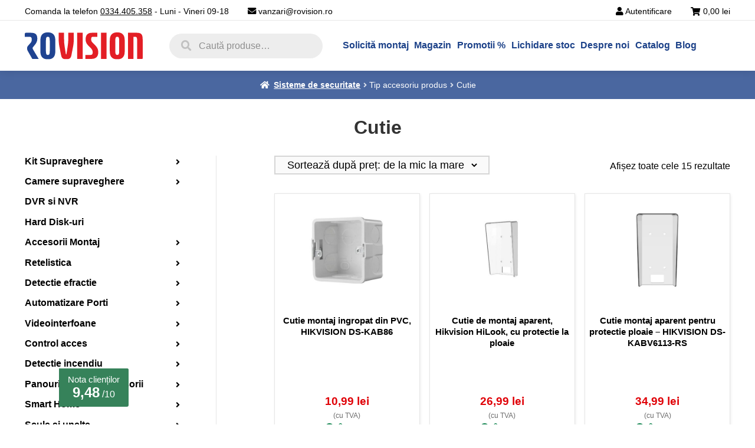

--- FILE ---
content_type: text/html; charset=UTF-8
request_url: https://rovision.ro/tip-accesoriu/cutie/
body_size: 27659
content:
<!doctype html><html lang="ro-RO"><head><script data-no-optimize="1">var litespeed_docref=sessionStorage.getItem("litespeed_docref");litespeed_docref&&(Object.defineProperty(document,"referrer",{get:function(){return litespeed_docref}}),sessionStorage.removeItem("litespeed_docref"));</script> <meta charset="UTF-8"><meta name="viewport" content="width=device-width, initial-scale=1"><link rel="profile" href="http://gmpg.org/xfn/11"><link rel="pingback" href="https://rovision.ro/xmlrpc.php">
 <script type="litespeed/javascript" data-src="https://www.googletagmanager.com/gtag/js?id=AW-698926918"></script> <script type="litespeed/javascript">window.dataLayer=window.dataLayer||[];function gtag(){dataLayer.push(arguments)}
if(localStorage.getItem('consentMode')===null){gtag('consent','default',{'ad_storage':'denied','ad_user_data':'denied','ad_personalization':'denied','analytics_storage':'denied','personalization_storage':'denied','functionality_storage':'denied','security_storage':'denied',})}else{gtag('consent','default',JSON.parse(localStorage.getItem('consentMode')))}
gtag('js',new Date());gtag('config','AW-698926918',{'allow_enhanced_conversions':!0})</script> <script type="litespeed/javascript">document.addEventListener('DOMContentLiteSpeedLoaded',function(){jQuery&&jQuery(function($){$(document).ajaxComplete(function(){if($('#wpcf7-f95169-p95167-o1').length){if($('.wpcf7-mail-sent-ok').length){var form=$(".wpcf7-form-control.wpcf7-submit").parents('form');gtag('event','conversion',{'send_to':'AW-698926918/LdriCMzUockBEMaOo80C','event_callback':function(){}})}}
if($('#wpcf7-f95169-p95167-o1').length){if($('.wpcf7-mail-sent-ok').length){var form=$(".wpcf7-form-control.wpcf7-submit").parents('form');fbq('trackCustom','Form-sent-reseller')}}});var lots_of_stuff_already_done=!1;$(document).on('click','[href^="tel:"]',function(event){if(lots_of_stuff_already_done){lots_of_stuff_already_done=!1;window.location.href=$(this).attr("href");return}
event.preventDefault();gtag('event','contact',{'send_to':'AW-698926918/Hq19CMzb27EBEMaOo80C','event_callback':function(){}});lots_of_stuff_already_done=!0;$(this).trigger('click')});var lots_of_stuff_already_donee=!1;$(document).on('click','[href^="mailto:"]',function(event){if(lots_of_stuff_already_donee){lots_of_stuff_already_donee=!1;window.location.href=$(this).attr("href");return}else{event.preventDefault();gtag('event','contact',{'send_to':'AW-698926918/H0bUCO2b4rEBEMaOo80C','event_callback':function(){}});lots_of_stuff_already_donee=!0;$(this).trigger('click')}})})})</script> <meta name='robots' content='noindex, follow' /><title>Arhive Cutie - Rovision.ro</title><meta property="og:locale" content="ro_RO" /><meta property="og:type" content="article" /><meta property="og:title" content="Arhive Cutie - Rovision.ro" /><meta property="og:url" content="https://rovision.ro/tip-accesoriu/cutie/" /><meta property="og:site_name" content="Rovision.ro" /><meta property="og:image" content="https://rovision.ro/wp-content/uploads/2019/08/logo-rovision-facebbok.jpg" /><meta property="og:image:width" content="800" /><meta property="og:image:height" content="800" /><meta property="og:image:type" content="image/jpeg" /><meta name="twitter:card" content="summary_large_image" /> <script type="application/ld+json" class="yoast-schema-graph">{"@context":"https://schema.org","@graph":[{"@type":"CollectionPage","@id":"https://rovision.ro/tip-accesoriu/cutie/","url":"https://rovision.ro/tip-accesoriu/cutie/","name":"Arhive Cutie - Rovision.ro","isPartOf":{"@id":"https://rovision.ro/#website"},"primaryImageOfPage":{"@id":"https://rovision.ro/tip-accesoriu/cutie/#primaryimage"},"image":{"@id":"https://rovision.ro/tip-accesoriu/cutie/#primaryimage"},"thumbnailUrl":"https://rovision.ro/wp-content/uploads/2023/12/128413_73356579bdd5383df-overlay-cc137a6dde77b188839f9d576fc92a70.jpg","breadcrumb":{"@id":"https://rovision.ro/tip-accesoriu/cutie/#breadcrumb"},"inLanguage":"ro-RO"},{"@type":"ImageObject","inLanguage":"ro-RO","@id":"https://rovision.ro/tip-accesoriu/cutie/#primaryimage","url":"https://rovision.ro/wp-content/uploads/2023/12/128413_73356579bdd5383df-overlay-cc137a6dde77b188839f9d576fc92a70.jpg","contentUrl":"https://rovision.ro/wp-content/uploads/2023/12/128413_73356579bdd5383df-overlay-cc137a6dde77b188839f9d576fc92a70.jpg","width":800,"height":800},{"@type":"BreadcrumbList","@id":"https://rovision.ro/tip-accesoriu/cutie/#breadcrumb","itemListElement":[{"@type":"ListItem","position":1,"name":"Prima pagină","item":"https://rovision.ro/"},{"@type":"ListItem","position":2,"name":"Cutie"}]},{"@type":"WebSite","@id":"https://rovision.ro/#website","url":"https://rovision.ro/","name":"Rovision.ro","description":"Sisteme supraveghere si accesorii","publisher":{"@id":"https://rovision.ro/#organization"},"potentialAction":[{"@type":"SearchAction","target":{"@type":"EntryPoint","urlTemplate":"https://rovision.ro/?s={search_term_string}"},"query-input":{"@type":"PropertyValueSpecification","valueRequired":true,"valueName":"search_term_string"}}],"inLanguage":"ro-RO"},{"@type":"Organization","@id":"https://rovision.ro/#organization","name":"Rovision","alternateName":"Importator echipamente supraveghere si securitate","url":"https://rovision.ro/","logo":{"@type":"ImageObject","inLanguage":"ro-RO","@id":"https://rovision.ro/#/schema/logo/image/","url":"https://rovision.ro/wp-content/uploads/2022/02/logo-rovision-facebbok.jpg","contentUrl":"https://rovision.ro/wp-content/uploads/2022/02/logo-rovision-facebbok.jpg","width":800,"height":800,"caption":"Rovision"},"image":{"@id":"https://rovision.ro/#/schema/logo/image/"},"sameAs":["https://www.facebook.com/Rovision-112686050118131/?ref=settings","https://www.youtube.com/channel/UCad2ktjVgHAz2aiwX_65yMw?view_as=subscriber"]}]}</script>  <script type='application/javascript'  id='pys-version-script'>console.log('PixelYourSite Free version 11.1.5.2');</script> <link rel='dns-prefetch' href='//www.googletagmanager.com' /><link rel='dns-prefetch' href='//challenges.cloudflare.com' /><link rel='dns-prefetch' href='//fonts.googleapis.com' /><link data-optimized="2" rel="stylesheet" href="https://rovision.ro/wp-content/litespeed/css/e5da46b3026d82fe0ce627cca1b57551.css?ver=faaf0" /><script id="woocommerce-google-analytics-integration-gtag-js-after" type="litespeed/javascript">window.dataLayer=window.dataLayer||[];function gtag(){dataLayer.push(arguments)}
for(const mode of[]||[]){gtag("consent","default",{"wait_for_update":500,...mode})}
gtag("js",new Date());gtag("set","developer_id.dOGY3NW",!0);gtag("config","G-VPFQ341P2K",{"track_404":!0,"allow_google_signals":!0,"logged_in":!1,"linker":{"domains":[],"allow_incoming":!1},"custom_map":{"dimension1":"logged_in"}})</script> <script type="litespeed/javascript" data-src="https://rovision.ro/wp-includes/js/jquery/jquery.min.js?ver=3.7.1" id="jquery-core-js"></script> <script id="pys-js-extra" type="litespeed/javascript">var pysOptions={"staticEvents":{"facebook":{"init_event":[{"delay":0,"type":"static","ajaxFire":!1,"name":"PageView","pixelIds":["759382257819028"],"eventID":"4f22b2b1-1003-44d1-932d-b8f41629b4c2","params":{"page_title":"Cutie","post_type":"pa_tip-accesoriu","post_id":7283,"plugin":"PixelYourSite","user_role":"guest","event_url":"rovision.ro\/tip-accesoriu\/cutie\/"},"e_id":"init_event","ids":[],"hasTimeWindow":!1,"timeWindow":0,"woo_order":"","edd_order":""}]}},"dynamicEvents":[],"triggerEvents":[],"triggerEventTypes":[],"facebook":{"pixelIds":["759382257819028"],"advancedMatching":{"external_id":"cccfbdfcfebefefccdcacefebafb"},"advancedMatchingEnabled":!0,"removeMetadata":!1,"wooVariableAsSimple":!1,"serverApiEnabled":!0,"wooCRSendFromServer":!1,"send_external_id":null,"enabled_medical":!1,"do_not_track_medical_param":["event_url","post_title","page_title","landing_page","content_name","categories","category_name","tags"],"meta_ldu":!1},"debug":"","siteUrl":"https:\/\/rovision.ro","ajaxUrl":"https:\/\/rovision.ro\/wp-admin\/admin-ajax.php","ajax_event":"a749170842","enable_remove_download_url_param":"1","cookie_duration":"7","last_visit_duration":"60","enable_success_send_form":"","ajaxForServerEvent":"1","ajaxForServerStaticEvent":"1","useSendBeacon":"1","send_external_id":"1","external_id_expire":"180","track_cookie_for_subdomains":"1","google_consent_mode":"","gdpr":{"ajax_enabled":!1,"all_disabled_by_api":!1,"facebook_disabled_by_api":!1,"analytics_disabled_by_api":!1,"google_ads_disabled_by_api":!1,"pinterest_disabled_by_api":!1,"bing_disabled_by_api":!1,"reddit_disabled_by_api":!1,"externalID_disabled_by_api":!1,"facebook_prior_consent_enabled":!0,"analytics_prior_consent_enabled":!0,"google_ads_prior_consent_enabled":null,"pinterest_prior_consent_enabled":!0,"bing_prior_consent_enabled":!0,"cookiebot_integration_enabled":!1,"cookiebot_facebook_consent_category":"marketing","cookiebot_analytics_consent_category":"statistics","cookiebot_tiktok_consent_category":"marketing","cookiebot_google_ads_consent_category":"marketing","cookiebot_pinterest_consent_category":"marketing","cookiebot_bing_consent_category":"marketing","consent_magic_integration_enabled":!1,"real_cookie_banner_integration_enabled":!1,"cookie_notice_integration_enabled":!1,"cookie_law_info_integration_enabled":!1,"analytics_storage":{"enabled":!1,"value":"granted","filter":!1},"ad_storage":{"enabled":!1,"value":"granted","filter":!1},"ad_user_data":{"enabled":!1,"value":"granted","filter":!1},"ad_personalization":{"enabled":!1,"value":"granted","filter":!1}},"cookie":{"disabled_all_cookie":!1,"disabled_start_session_cookie":!1,"disabled_advanced_form_data_cookie":!1,"disabled_landing_page_cookie":!1,"disabled_first_visit_cookie":!1,"disabled_trafficsource_cookie":!1,"disabled_utmTerms_cookie":!1,"disabled_utmId_cookie":!1},"tracking_analytics":{"TrafficSource":"direct","TrafficLanding":"undefined","TrafficUtms":[],"TrafficUtmsId":[]},"GATags":{"ga_datalayer_type":"default","ga_datalayer_name":"dataLayerPYS"},"woo":{"enabled":!0,"enabled_save_data_to_orders":!1,"addToCartOnButtonEnabled":!0,"addToCartOnButtonValueEnabled":!0,"addToCartOnButtonValueOption":"price","singleProductId":null,"removeFromCartSelector":"form.woocommerce-cart-form .remove","addToCartCatchMethod":"add_cart_hook","is_order_received_page":!1,"containOrderId":!1},"edd":{"enabled":!1},"cache_bypass":"1769222538"}</script> <noscript><style>.woocommerce-product-gallery{ opacity: 1 !important; }</style></noscript><link rel="icon" href="https://rovision.ro/wp-content/uploads/2023/03/cropped-rovision-favicon-1-32x32.jpg" sizes="32x32" /><link rel="icon" href="https://rovision.ro/wp-content/uploads/2023/03/cropped-rovision-favicon-1-192x192.jpg" sizes="192x192" /><link rel="apple-touch-icon" href="https://rovision.ro/wp-content/uploads/2023/03/cropped-rovision-favicon-1-180x180.jpg" /><meta name="msapplication-TileImage" content="https://rovision.ro/wp-content/uploads/2023/03/cropped-rovision-favicon-1-270x270.jpg" /></head><body class="archive tax-pa_tip-accesoriu term-cutie term-7283 wp-custom-logo wp-embed-responsive wp-theme-storefront wp-child-theme-storefront-child theme-storefront woocommerce woocommerce-page woocommerce-no-js wcapf-pretty-scroll wcapf-pretty-text-inputs wcapf-use-focus group-blog storefront-align-wide right-sidebar woocommerce-active"><div id="page" class="hfeed site"><header id="masthead" class="site-header" role="banner" style=""><a
id="mobile-header-phone-number"
href="tel:0334405358"
aria-label="Telefon suport clienți"
><div class="mobile-header-phone-number">
<i class="fa fa-phone-square-alt"></i>
<span>0334.405.358</span></div>
</a><hr class="header-horizontal-divider"></hr>
<a class="skip-link screen-reader-text" href="#site-navigation">Sari la navigare</a>
<a class="skip-link screen-reader-text" href="#content">Sari la conținut</a><div class="header-top-bar"><div class="left">
<span class="top-bar-element">
Comanda la telefon <a href="tel:0334405358" id="header-top-bar-phone-link" class="header-top-bar-phone-link" aria-label="Comandă la telefon">0334.405.358</a> - Luni - Vineri 09-18
</span>
<span>
<i class="fa fa-envelope"></i>
<a id="top-bar-email-address" href="mailto:vanzari@rovision.ro">vanzari@rovision.ro</a>
</span></div><div class="mobile-search"><div class="site-search"><div class="widget woocommerce widget_product_search"><form role="search" method="get" class="woocommerce-product-search" action="https://rovision.ro/">
<label class="screen-reader-text" for="woocommerce-product-search-field-0">Caută după:</label>
<input type="search" id="woocommerce-product-search-field-0" class="search-field" placeholder="Caută produse…" value="" name="s" />
<button type="submit" value="Caută" class="">Caută</button>
<input type="hidden" name="post_type" value="product" /></form></div></div></div><div class="right">
<span class="top-bar-element">
<i class="fa fa-user"></i>
<a href="https://rovision.ro/contul-meu/">Autentificare</a>
</span><ul id="site-header-cart" class="site-header-cart menu"><li class="">
<a class="header-cart-content" href="https://rovision.ro/cos/" title="Vezi coșul tău de cumpărături">
<span>
<i class="fa fa-shopping-cart header-cart-icon"></i>
<span class="woocommerce-Price-amount amount">0,00&nbsp;<span class="woocommerce-Price-currencySymbol">lei</span></span>
</span>
</a></li><li><div class="widget woocommerce widget_shopping_cart"><div class="widget_shopping_cart_content"></div></div></li></ul></div></div><hr class="header-horizontal-divider"></hr><div class="col-full"><ul id="site-header-cart" class="site-header-cart menu"><li class="">
<a class="header-cart-content" href="https://rovision.ro/cos/" title="Vezi coșul tău de cumpărături">
<span>
<i class="fa fa-shopping-cart header-cart-icon"></i>
<span class="woocommerce-Price-amount amount">0,00&nbsp;<span class="woocommerce-Price-currencySymbol">lei</span></span>
</span>
</a></li><li><div class="widget woocommerce widget_shopping_cart"><div class="widget_shopping_cart_content"></div></div></li></ul><div class="logo">
<a href="https://rovision.ro">
<img src="https://rovision.ro/wp-content/themes/storefront-child/rovision-logo.svg" alt="Rovision Logo" width="200" height="46" />
</a></div><div class="site-search"><div class="widget woocommerce widget_product_search"><form role="search" method="get" class="woocommerce-product-search" action="https://rovision.ro/">
<label class="screen-reader-text" for="woocommerce-product-search-field-1">Caută după:</label>
<input type="search" id="woocommerce-product-search-field-1" class="search-field" placeholder="Caută produse…" value="" name="s" />
<button type="submit" value="Caută" class="">Caută</button>
<input type="hidden" name="post_type" value="product" /></form></div></div><nav id="site-navigation" class="main-navigation" role="navigation" aria-label="Navigare principală">
<button id="site-navigation-menu-toggle" class="menu-toggle" aria-label="Meniu Mobil" aria-controls="site-navigation" aria-expanded="false"><span><i class="fa fa-bars"></i></span></button><div class="primary-navigation"><ul id="menu-meniu-principal-header" class="menu"><li id="menu-item-94032" class="menu-item menu-item-type-post_type menu-item-object-page menu-item-94032"><a href="https://rovision.ro/solicita-montaj/">Solicită montaj</a></li><li id="menu-item-95762" class="menu-item menu-item-type-custom menu-item-object-custom menu-item-has-children menu-item-95762"><a href="#">Magazin</a><ul class="sub-menu"><li id="menu-item-95764" class="menu-item menu-item-type-taxonomy menu-item-object-product_cat menu-item-has-children menu-item-95764"><a href="https://rovision.ro/categorie-produs/kit-supraveghere/">Kit Supraveghere</a><ul class="sub-menu"><li id="menu-item-235511" class="menu-item menu-item-type-taxonomy menu-item-object-product_cat menu-item-235511"><a href="https://rovision.ro/categorie-produs/kit-supraveghere/sisteme-supraveghere-analog/">Sisteme supraveghere Analog</a></li><li id="menu-item-182401" class="menu-item menu-item-type-taxonomy menu-item-object-product_cat menu-item-182401"><a href="https://rovision.ro/categorie-produs/kit-supraveghere/sisteme-supraveghere-ip/">Sisteme supraveghere IP</a></li></ul></li><li id="menu-item-95766" class="menu-item menu-item-type-taxonomy menu-item-object-product_cat menu-item-has-children menu-item-95766"><a href="https://rovision.ro/categorie-produs/camera-supraveghere/">Camere supraveghere</a><ul class="sub-menu"><li id="menu-item-235512" class="menu-item menu-item-type-taxonomy menu-item-object-product_cat menu-item-235512"><a href="https://rovision.ro/categorie-produs/camera-supraveghere/camere-analog/">Camere supraveghere Analog</a></li><li id="menu-item-235513" class="menu-item menu-item-type-taxonomy menu-item-object-product_cat menu-item-235513"><a href="https://rovision.ro/categorie-produs/camera-supraveghere/camere-ip/">Camere supraveghere IP</a></li></ul></li><li id="menu-item-95767" class="menu-item menu-item-type-taxonomy menu-item-object-product_cat menu-item-95767"><a href="https://rovision.ro/categorie-produs/dvr-si-nvr/">DVR si NVR</a></li><li id="menu-item-98495" class="menu-item menu-item-type-taxonomy menu-item-object-product_cat menu-item-98495"><a href="https://rovision.ro/categorie-produs/hard-disk-hdd/">Hard Disk (HDD)</a></li><li id="menu-item-97362" class="menu-item menu-item-type-taxonomy menu-item-object-product_cat menu-item-has-children menu-item-97362"><a href="https://rovision.ro/categorie-produs/accesorii-montaj-rovision/">Accesorii montaj</a><ul class="sub-menu"><li id="menu-item-182409" class="menu-item menu-item-type-taxonomy menu-item-object-product_cat menu-item-182409"><a href="https://rovision.ro/categorie-produs/accesorii-montaj-rovision/accesorii-supraveghere/">Accesorii supraveghere</a></li><li id="menu-item-235515" class="menu-item menu-item-type-taxonomy menu-item-object-product_cat menu-item-235515"><a href="https://rovision.ro/categorie-produs/accesorii-montaj-rovision/cabluri/">Cabluri</a></li><li id="menu-item-235516" class="menu-item menu-item-type-taxonomy menu-item-object-product_cat menu-item-235516"><a href="https://rovision.ro/categorie-produs/accesorii-montaj-rovision/surse-de-alimentare-si-ups/">Surse de alimentare si UPS</a></li><li id="menu-item-182416" class="menu-item menu-item-type-taxonomy menu-item-object-product_cat menu-item-182416"><a href="https://rovision.ro/categorie-produs/accesorii-montaj-rovision/canal-cablu/">Canal cablu si doze</a></li><li id="menu-item-182421" class="menu-item menu-item-type-taxonomy menu-item-object-product_cat menu-item-182421"><a href="https://rovision.ro/categorie-produs/accesorii-montaj-rovision/video-balun-si-mufe/">Video balun si mufe</a></li><li id="menu-item-182418" class="menu-item menu-item-type-taxonomy menu-item-object-product_cat menu-item-182418"><a href="https://rovision.ro/categorie-produs/accesorii-montaj-rovision/monitoare/">Monitoare</a></li></ul></li><li id="menu-item-222732" class="menu-item menu-item-type-taxonomy menu-item-object-product_cat menu-item-has-children menu-item-222732"><a href="https://rovision.ro/categorie-produs/retelistica/">Retelistica</a><ul class="sub-menu"><li id="menu-item-222733" class="menu-item menu-item-type-taxonomy menu-item-object-product_cat menu-item-222733"><a href="https://rovision.ro/categorie-produs/retelistica/switch-uri/">Switch-uri</a></li><li id="menu-item-222734" class="menu-item menu-item-type-taxonomy menu-item-object-product_cat menu-item-222734"><a href="https://rovision.ro/categorie-produs/retelistica/switch-uri-poe/">Switch-uri POE</a></li><li id="menu-item-222735" class="menu-item menu-item-type-taxonomy menu-item-object-product_cat menu-item-222735"><a href="https://rovision.ro/categorie-produs/retelistica/routere/">Routere</a></li><li id="menu-item-222736" class="menu-item menu-item-type-taxonomy menu-item-object-product_cat menu-item-222736"><a href="https://rovision.ro/categorie-produs/retelistica/acces-point/">Acces Point</a></li><li id="menu-item-222737" class="menu-item menu-item-type-taxonomy menu-item-object-product_cat menu-item-222737"><a href="https://rovision.ro/categorie-produs/retelistica/transmisie-wireless-ip/">Transmisie wireless IP</a></li><li id="menu-item-290830" class="menu-item menu-item-type-taxonomy menu-item-object-product_cat menu-item-290830"><a href="https://rovision.ro/categorie-produs/retelistica/adaptoare-wi-fi-si-accesorii-usb/">Adaptoare Wi-Fi si accesorii USB</a></li><li id="menu-item-182423" class="menu-item menu-item-type-taxonomy menu-item-object-product_cat menu-item-182423"><a href="https://rovision.ro/categorie-produs/retelistica/solutii-mikrotik/">Solutii MikroTik</a></li><li id="menu-item-222738" class="menu-item menu-item-type-taxonomy menu-item-object-product_cat menu-item-222738"><a href="https://rovision.ro/categorie-produs/retelistica/mediaconvertoare/">Mediaconvertoare</a></li><li id="menu-item-182422" class="menu-item menu-item-type-taxonomy menu-item-object-product_cat menu-item-182422"><a href="https://rovision.ro/categorie-produs/retelistica/rack-uri-si-accesorii/">Rack-uri si accesorii</a></li></ul></li><li id="menu-item-95774" class="menu-item menu-item-type-taxonomy menu-item-object-product_cat menu-item-has-children menu-item-95774"><a href="https://rovision.ro/categorie-produs/detectie-efractie/">Detectie efractie</a><ul class="sub-menu"><li id="menu-item-182430" class="menu-item menu-item-type-taxonomy menu-item-object-product_cat menu-item-182430"><a href="https://rovision.ro/categorie-produs/detectie-efractie/kit-sistem-alarma-detectie-efractie/">Kit sistem alarma</a></li><li id="menu-item-284170" class="menu-item menu-item-type-taxonomy menu-item-object-product_cat menu-item-284170"><a href="https://rovision.ro/categorie-produs/detectie-efractie/centrale-efractie/">Centrale efractie</a></li><li id="menu-item-182428" class="menu-item menu-item-type-taxonomy menu-item-object-product_cat menu-item-182428"><a href="https://rovision.ro/categorie-produs/detectie-efractie/accesorii-efractie/">Accesorii efractie</a></li><li id="menu-item-182429" class="menu-item menu-item-type-taxonomy menu-item-object-product_cat menu-item-182429"><a href="https://rovision.ro/categorie-produs/detectie-efractie/cablu-alarma/">Cablu alarma</a></li></ul></li><li id="menu-item-95775" class="menu-item menu-item-type-taxonomy menu-item-object-product_cat menu-item-has-children menu-item-95775"><a href="https://rovision.ro/categorie-produs/automatizare-porti/">Automatizare Porti</a><ul class="sub-menu"><li id="menu-item-182431" class="menu-item menu-item-type-taxonomy menu-item-object-product_cat menu-item-182431"><a href="https://rovision.ro/categorie-produs/automatizare-porti/accesorii-automatizari/">Accesorii automatizari</a></li><li id="menu-item-182433" class="menu-item menu-item-type-taxonomy menu-item-object-product_cat menu-item-182433"><a href="https://rovision.ro/categorie-produs/automatizare-porti/kituri-automatizare-porti-batante/">Kituri automatizare porti batante</a></li><li id="menu-item-182432" class="menu-item menu-item-type-taxonomy menu-item-object-product_cat menu-item-182432"><a href="https://rovision.ro/categorie-produs/automatizare-porti/automatizari-pentru-usi-de-garaj/">Automatizari pentru usi de garaj</a></li><li id="menu-item-182434" class="menu-item menu-item-type-taxonomy menu-item-object-product_cat menu-item-182434"><a href="https://rovision.ro/categorie-produs/automatizare-porti/kituri-automatizare-porti-culisante/">Kituri automatizare porti culisante</a></li></ul></li><li id="menu-item-95776" class="menu-item menu-item-type-taxonomy menu-item-object-product_cat menu-item-has-children menu-item-95776"><a href="https://rovision.ro/categorie-produs/videointerfoane/">Videointerfoane</a><ul class="sub-menu"><li id="menu-item-182437" class="menu-item menu-item-type-taxonomy menu-item-object-product_cat menu-item-182437"><a href="https://rovision.ro/categorie-produs/videointerfoane/kituri-interfoane/">Kituri interfoane</a></li><li id="menu-item-182440" class="menu-item menu-item-type-taxonomy menu-item-object-product_cat menu-item-182440"><a href="https://rovision.ro/categorie-produs/videointerfoane/posturi-interioare-si-exterioare/">Posturi interioare si exterioare</a></li><li id="menu-item-182436" class="menu-item menu-item-type-taxonomy menu-item-object-product_cat menu-item-182436"><a href="https://rovision.ro/categorie-produs/videointerfoane/accesorii-interfoane/">Accesorii interfoane</a></li><li id="menu-item-182438" class="menu-item menu-item-type-taxonomy menu-item-object-product_cat menu-item-182438"><a href="https://rovision.ro/categorie-produs/videointerfoane/surse-alimentare-interfoane/">Surse alimentare interfoane</a></li></ul></li><li id="menu-item-150508" class="menu-item menu-item-type-taxonomy menu-item-object-product_cat menu-item-has-children menu-item-150508"><a href="https://rovision.ro/categorie-produs/control-acces/">Control acces</a><ul class="sub-menu"><li id="menu-item-182444" class="menu-item menu-item-type-taxonomy menu-item-object-product_cat menu-item-182444"><a href="https://rovision.ro/categorie-produs/control-acces/centrale-control-acces/">Centrale control acces</a></li><li id="menu-item-182442" class="menu-item menu-item-type-taxonomy menu-item-object-product_cat menu-item-182442"><a href="https://rovision.ro/categorie-produs/control-acces/butoane-de-acces/">Butoane de acces</a></li><li id="menu-item-182445" class="menu-item menu-item-type-taxonomy menu-item-object-product_cat menu-item-182445"><a href="https://rovision.ro/categorie-produs/control-acces/cititoare/">Cititoare</a></li><li id="menu-item-182447" class="menu-item menu-item-type-taxonomy menu-item-object-product_cat menu-item-182447"><a href="https://rovision.ro/categorie-produs/control-acces/yale-si-bolturi-electrice/">Yale si bolturi electrice</a></li><li id="menu-item-182441" class="menu-item menu-item-type-taxonomy menu-item-object-product_cat menu-item-182441"><a href="https://rovision.ro/categorie-produs/control-acces/accesorii-control-acces/">Accesorii control acces</a></li><li id="menu-item-182443" class="menu-item menu-item-type-taxonomy menu-item-object-product_cat menu-item-182443"><a href="https://rovision.ro/categorie-produs/control-acces/cartele-acces/">Cartele acces</a></li><li id="menu-item-182446" class="menu-item menu-item-type-taxonomy menu-item-object-product_cat menu-item-182446"><a href="https://rovision.ro/categorie-produs/control-acces/electromagneti/">Electromagneti</a></li><li id="menu-item-244392" class="menu-item menu-item-type-taxonomy menu-item-object-product_cat menu-item-244392"><a href="https://rovision.ro/categorie-produs/control-acces/licente-software/">Licente software</a></li><li id="menu-item-247834" class="menu-item menu-item-type-taxonomy menu-item-object-product_cat menu-item-247834"><a href="https://rovision.ro/categorie-produs/control-acces/turnichete/">Turnichete</a></li></ul></li><li id="menu-item-194100" class="menu-item menu-item-type-taxonomy menu-item-object-product_cat menu-item-has-children menu-item-194100"><a href="https://rovision.ro/categorie-produs/detectie-incendiu/">Detectie incendiu</a><ul class="sub-menu"><li id="menu-item-194106" class="menu-item menu-item-type-taxonomy menu-item-object-product_cat menu-item-194106"><a href="https://rovision.ro/categorie-produs/detectie-incendiu/centrale-incendiu/">Centrale incendiu</a></li><li id="menu-item-194107" class="menu-item menu-item-type-taxonomy menu-item-object-product_cat menu-item-194107"><a href="https://rovision.ro/categorie-produs/detectie-incendiu/detectori-incendiu/">Detectori incendiu</a></li><li id="menu-item-194105" class="menu-item menu-item-type-taxonomy menu-item-object-product_cat menu-item-194105"><a href="https://rovision.ro/categorie-produs/detectie-incendiu/butoane-incendiu/">Butoane incendiu</a></li><li id="menu-item-194101" class="menu-item menu-item-type-taxonomy menu-item-object-product_cat menu-item-194101"><a href="https://rovision.ro/categorie-produs/detectie-incendiu/module-incendiu/">Module incendiu</a></li><li id="menu-item-194102" class="menu-item menu-item-type-taxonomy menu-item-object-product_cat menu-item-194102"><a href="https://rovision.ro/categorie-produs/detectie-incendiu/sirene-incendiu/">Sirene incendiu</a></li><li id="menu-item-194104" class="menu-item menu-item-type-taxonomy menu-item-object-product_cat menu-item-194104"><a href="https://rovision.ro/categorie-produs/detectie-incendiu/accesorii-sisteme-incendiu/">Accesorii sisteme incendiu</a></li><li id="menu-item-194103" class="menu-item menu-item-type-taxonomy menu-item-object-product_cat menu-item-194103"><a href="https://rovision.ro/categorie-produs/detectie-incendiu/sisteme-stingere/">Sisteme stingere</a></li><li id="menu-item-182413" class="menu-item menu-item-type-taxonomy menu-item-object-product_cat menu-item-182413"><a href="https://rovision.ro/categorie-produs/detectie-incendiu/cablu/">Cablu incendiu</a></li></ul></li><li id="menu-item-180817" class="menu-item menu-item-type-taxonomy menu-item-object-product_cat menu-item-has-children menu-item-180817"><a href="https://rovision.ro/categorie-produs/panouri-solare-si-accesorii/">Panouri solare si accesorii</a><ul class="sub-menu"><li id="menu-item-190872" class="menu-item menu-item-type-taxonomy menu-item-object-product_cat menu-item-190872"><a href="https://rovision.ro/categorie-produs/panouri-solare-si-accesorii/sisteme-si-panouri-solare/">Sisteme si panouri solare</a></li><li id="menu-item-182427" class="menu-item menu-item-type-taxonomy menu-item-object-product_cat menu-item-182427"><a href="https://rovision.ro/categorie-produs/panouri-solare-si-accesorii/acumulatori-si-baterii/">Acumulatori si baterii</a></li><li id="menu-item-190875" class="menu-item menu-item-type-taxonomy menu-item-object-product_cat menu-item-190875"><a href="https://rovision.ro/categorie-produs/panouri-solare-si-accesorii/transformatoare-si-invertoare/">Transformatoare si Invertoare</a></li><li id="menu-item-190877" class="menu-item menu-item-type-taxonomy menu-item-object-product_cat menu-item-190877"><a href="https://rovision.ro/categorie-produs/panouri-solare-si-accesorii/stabilizatoare-de-tensiune/">Stabilizatoare de tensiune</a></li><li id="menu-item-190876" class="menu-item menu-item-type-taxonomy menu-item-object-product_cat menu-item-190876"><a href="https://rovision.ro/categorie-produs/panouri-solare-si-accesorii/cabluri-sisteme-fotovoltaice/">Cabluri Sisteme Fotovoltaice</a></li><li id="menu-item-190873" class="menu-item menu-item-type-taxonomy menu-item-object-product_cat menu-item-190873"><a href="https://rovision.ro/categorie-produs/panouri-solare-si-accesorii/accesorii/">Accesorii</a></li></ul></li><li id="menu-item-231849" class="menu-item menu-item-type-taxonomy menu-item-object-product_cat menu-item-has-children menu-item-231849"><a href="https://rovision.ro/categorie-produs/smart-home-2/">Smart Home</a><ul class="sub-menu"><li id="menu-item-284055" class="menu-item menu-item-type-taxonomy menu-item-object-product_cat menu-item-284055"><a href="https://rovision.ro/categorie-produs/smart-home-2/sonerii-si-vizoare/">Sonerii si vizoare</a></li><li id="menu-item-282535" class="menu-item menu-item-type-taxonomy menu-item-object-product_cat menu-item-282535"><a href="https://rovision.ro/categorie-produs/smart-home-2/yale-si-incuietori-inteligente/">Yale si incuietori inteligente</a></li><li id="menu-item-231851" class="menu-item menu-item-type-taxonomy menu-item-object-product_cat menu-item-231851"><a href="https://rovision.ro/categorie-produs/smart-home-2/detectorea-de-gaz/">Detectoare de gaz</a></li><li id="menu-item-231850" class="menu-item menu-item-type-taxonomy menu-item-object-product_cat menu-item-231850"><a href="https://rovision.ro/categorie-produs/smart-home-2/termostate/">Termostate</a></li><li id="menu-item-280785" class="menu-item menu-item-type-taxonomy menu-item-object-product_cat menu-item-280785"><a href="https://rovision.ro/categorie-produs/smart-home-2/becuri-inteligente/">Becuri inteligente</a></li><li id="menu-item-232197" class="menu-item menu-item-type-taxonomy menu-item-object-product_cat menu-item-232197"><a href="https://rovision.ro/categorie-produs/smart-home-2/banda-led/">Banda led</a></li><li id="menu-item-280546" class="menu-item menu-item-type-taxonomy menu-item-object-product_cat menu-item-280546"><a href="https://rovision.ro/categorie-produs/smart-home-2/prize-smart/">Prize Smart</a></li><li id="menu-item-280573" class="menu-item menu-item-type-taxonomy menu-item-object-product_cat menu-item-280573"><a href="https://rovision.ro/categorie-produs/smart-home-2/purificatoare-de-aer/">Purificatoare de aer</a></li><li id="menu-item-293506" class="menu-item menu-item-type-taxonomy menu-item-object-product_cat menu-item-293506"><a href="https://rovision.ro/categorie-produs/smart-home-2/senzori-smart/">Senzori smart</a></li></ul></li><li id="menu-item-292666" class="menu-item menu-item-type-taxonomy menu-item-object-product_cat menu-item-has-children menu-item-292666"><a href="https://rovision.ro/categorie-produs/scule-si-unelte/">Scule si unelte</a><ul class="sub-menu"><li id="menu-item-292665" class="menu-item menu-item-type-taxonomy menu-item-object-product_cat menu-item-292665"><a href="https://rovision.ro/categorie-produs/scule-si-unelte/scule-electrice/">Scule electrice</a></li><li id="menu-item-292687" class="menu-item menu-item-type-taxonomy menu-item-object-product_cat menu-item-292687"><a href="https://rovision.ro/categorie-produs/scule-si-unelte/instrumente-de-masurare-si-testare/">Instrumente de masurare si testare</a></li><li id="menu-item-292708" class="menu-item menu-item-type-taxonomy menu-item-object-product_cat menu-item-292708"><a href="https://rovision.ro/categorie-produs/scule-si-unelte/iluminat-profesional/">Iluminat profesional</a></li><li id="menu-item-292736" class="menu-item menu-item-type-taxonomy menu-item-object-product_cat menu-item-292736"><a href="https://rovision.ro/categorie-produs/scule-si-unelte/acumulatori-si-incarcatoare/">Acumulatori si incarcatoare</a></li><li id="menu-item-292737" class="menu-item menu-item-type-taxonomy menu-item-object-product_cat menu-item-292737"><a href="https://rovision.ro/categorie-produs/scule-si-unelte/scule-de-mana/">Scule de mana</a></li><li id="menu-item-292738" class="menu-item menu-item-type-taxonomy menu-item-object-product_cat menu-item-292738"><a href="https://rovision.ro/categorie-produs/scule-si-unelte/accesorii-si-consumabile/">Accesorii si consumabile</a></li><li id="menu-item-292739" class="menu-item menu-item-type-taxonomy menu-item-object-product_cat menu-item-292739"><a href="https://rovision.ro/categorie-produs/scule-si-unelte/depozitare-si-organizare/">Depozitare si organizare</a></li><li id="menu-item-292740" class="menu-item menu-item-type-taxonomy menu-item-object-product_cat menu-item-292740"><a href="https://rovision.ro/categorie-produs/scule-si-unelte/echipamente-de-protectie/">Echipamente de protectie</a></li></ul></li></ul></li><li id="menu-item-261225" class="menu-item menu-item-type-taxonomy menu-item-object-product_cat menu-item-has-children menu-item-261225"><a href="https://rovision.ro/categorie-produs/promotii/">Promotii %</a><ul class="sub-menu"><li id="menu-item-261229" class="menu-item menu-item-type-taxonomy menu-item-object-product_cat menu-item-261229"><a href="https://rovision.ro/categorie-produs/promotii/sisteme-de-supraveghere/">Sisteme de supraveghere %</a></li><li id="menu-item-261247" class="menu-item menu-item-type-taxonomy menu-item-object-product_cat menu-item-261247"><a href="https://rovision.ro/categorie-produs/promotii/surse-alimentare-si-accesorii/">Accesorii Supraveghere%</a></li><li id="menu-item-261228" class="menu-item menu-item-type-taxonomy menu-item-object-product_cat menu-item-261228"><a href="https://rovision.ro/categorie-produs/promotii/camere-de-supraveghere/">Camere de supraveghere %</a></li><li id="menu-item-261250" class="menu-item menu-item-type-taxonomy menu-item-object-product_cat menu-item-261250"><a href="https://rovision.ro/categorie-produs/promotii/dvr-nvr/">DVR si NVR %</a></li><li id="menu-item-261248" class="menu-item menu-item-type-taxonomy menu-item-object-product_cat menu-item-261248"><a href="https://rovision.ro/categorie-produs/promotii/kit-fotovoltaic-off-grid-si-accesorii/">Kit fotovoltaic off grid si accesorii %</a></li><li id="menu-item-291410" class="menu-item menu-item-type-taxonomy menu-item-object-product_cat menu-item-291410"><a href="https://rovision.ro/categorie-produs/promotii/echipamente-4g-cartela-yoxo/">Echipamente 4G + cartela YOXO</a></li></ul></li></li><li id="menu-item-170015" class="menu-item menu-item-type-custom menu-item-object-custom menu-item-170015"><a href="https://rovision.ro/categorie-produs/lichidare-stoc/">Lichidare stoc</a></li><li id="menu-item-93549" class="menu-item menu-item-type-post_type menu-item-object-page menu-item-93549"><a href="https://rovision.ro/despre-noi/">Despre noi</a></li><li id="menu-item-175625" class="menu-item menu-item-type-custom menu-item-object-custom menu-item-175625"><a href="https://rovision.ro/wp-content/uploads/catalog/produse.pdf">Catalog</a></li><li id="menu-item-169861" class="menu-item menu-item-type-custom menu-item-object-custom menu-item-169861"><a href="https://rovision.ro/blog/">Blog</a></li></ul></div><div class="handheld-navigation"><span id="site-navigation-menu-close"><i class="fa fa-window-close"></i></span><ul id="menu-meniu-principal-header-1" class="menu"><li class="menu-item menu-item-type-post_type menu-item-object-page menu-item-94032"><a href="https://rovision.ro/solicita-montaj/">Solicită montaj</a></li><li class="menu-item menu-item-type-custom menu-item-object-custom menu-item-has-children menu-item-95762"><a href="#">Magazin</a><ul class="sub-menu"><li class="menu-item menu-item-type-taxonomy menu-item-object-product_cat menu-item-has-children menu-item-95764"><a href="https://rovision.ro/categorie-produs/kit-supraveghere/">Kit Supraveghere</a><ul class="sub-menu"><li class="menu-item menu-item-type-taxonomy menu-item-object-product_cat menu-item-235511"><a href="https://rovision.ro/categorie-produs/kit-supraveghere/sisteme-supraveghere-analog/">Sisteme supraveghere Analog</a></li><li class="menu-item menu-item-type-taxonomy menu-item-object-product_cat menu-item-182401"><a href="https://rovision.ro/categorie-produs/kit-supraveghere/sisteme-supraveghere-ip/">Sisteme supraveghere IP</a></li></ul></li><li class="menu-item menu-item-type-taxonomy menu-item-object-product_cat menu-item-has-children menu-item-95766"><a href="https://rovision.ro/categorie-produs/camera-supraveghere/">Camere supraveghere</a><ul class="sub-menu"><li class="menu-item menu-item-type-taxonomy menu-item-object-product_cat menu-item-235512"><a href="https://rovision.ro/categorie-produs/camera-supraveghere/camere-analog/">Camere supraveghere Analog</a></li><li class="menu-item menu-item-type-taxonomy menu-item-object-product_cat menu-item-235513"><a href="https://rovision.ro/categorie-produs/camera-supraveghere/camere-ip/">Camere supraveghere IP</a></li></ul></li><li class="menu-item menu-item-type-taxonomy menu-item-object-product_cat menu-item-95767"><a href="https://rovision.ro/categorie-produs/dvr-si-nvr/">DVR si NVR</a></li><li class="menu-item menu-item-type-taxonomy menu-item-object-product_cat menu-item-98495"><a href="https://rovision.ro/categorie-produs/hard-disk-hdd/">Hard Disk (HDD)</a></li><li class="menu-item menu-item-type-taxonomy menu-item-object-product_cat menu-item-has-children menu-item-97362"><a href="https://rovision.ro/categorie-produs/accesorii-montaj-rovision/">Accesorii montaj</a><ul class="sub-menu"><li class="menu-item menu-item-type-taxonomy menu-item-object-product_cat menu-item-182409"><a href="https://rovision.ro/categorie-produs/accesorii-montaj-rovision/accesorii-supraveghere/">Accesorii supraveghere</a></li><li class="menu-item menu-item-type-taxonomy menu-item-object-product_cat menu-item-235515"><a href="https://rovision.ro/categorie-produs/accesorii-montaj-rovision/cabluri/">Cabluri</a></li><li class="menu-item menu-item-type-taxonomy menu-item-object-product_cat menu-item-235516"><a href="https://rovision.ro/categorie-produs/accesorii-montaj-rovision/surse-de-alimentare-si-ups/">Surse de alimentare si UPS</a></li><li class="menu-item menu-item-type-taxonomy menu-item-object-product_cat menu-item-182416"><a href="https://rovision.ro/categorie-produs/accesorii-montaj-rovision/canal-cablu/">Canal cablu si doze</a></li><li class="menu-item menu-item-type-taxonomy menu-item-object-product_cat menu-item-182421"><a href="https://rovision.ro/categorie-produs/accesorii-montaj-rovision/video-balun-si-mufe/">Video balun si mufe</a></li><li class="menu-item menu-item-type-taxonomy menu-item-object-product_cat menu-item-182418"><a href="https://rovision.ro/categorie-produs/accesorii-montaj-rovision/monitoare/">Monitoare</a></li></ul></li><li class="menu-item menu-item-type-taxonomy menu-item-object-product_cat menu-item-has-children menu-item-222732"><a href="https://rovision.ro/categorie-produs/retelistica/">Retelistica</a><ul class="sub-menu"><li class="menu-item menu-item-type-taxonomy menu-item-object-product_cat menu-item-222733"><a href="https://rovision.ro/categorie-produs/retelistica/switch-uri/">Switch-uri</a></li><li class="menu-item menu-item-type-taxonomy menu-item-object-product_cat menu-item-222734"><a href="https://rovision.ro/categorie-produs/retelistica/switch-uri-poe/">Switch-uri POE</a></li><li class="menu-item menu-item-type-taxonomy menu-item-object-product_cat menu-item-222735"><a href="https://rovision.ro/categorie-produs/retelistica/routere/">Routere</a></li><li class="menu-item menu-item-type-taxonomy menu-item-object-product_cat menu-item-222736"><a href="https://rovision.ro/categorie-produs/retelistica/acces-point/">Acces Point</a></li><li class="menu-item menu-item-type-taxonomy menu-item-object-product_cat menu-item-222737"><a href="https://rovision.ro/categorie-produs/retelistica/transmisie-wireless-ip/">Transmisie wireless IP</a></li><li class="menu-item menu-item-type-taxonomy menu-item-object-product_cat menu-item-290830"><a href="https://rovision.ro/categorie-produs/retelistica/adaptoare-wi-fi-si-accesorii-usb/">Adaptoare Wi-Fi si accesorii USB</a></li><li class="menu-item menu-item-type-taxonomy menu-item-object-product_cat menu-item-182423"><a href="https://rovision.ro/categorie-produs/retelistica/solutii-mikrotik/">Solutii MikroTik</a></li><li class="menu-item menu-item-type-taxonomy menu-item-object-product_cat menu-item-222738"><a href="https://rovision.ro/categorie-produs/retelistica/mediaconvertoare/">Mediaconvertoare</a></li><li class="menu-item menu-item-type-taxonomy menu-item-object-product_cat menu-item-182422"><a href="https://rovision.ro/categorie-produs/retelistica/rack-uri-si-accesorii/">Rack-uri si accesorii</a></li></ul></li><li class="menu-item menu-item-type-taxonomy menu-item-object-product_cat menu-item-has-children menu-item-95774"><a href="https://rovision.ro/categorie-produs/detectie-efractie/">Detectie efractie</a><ul class="sub-menu"><li class="menu-item menu-item-type-taxonomy menu-item-object-product_cat menu-item-182430"><a href="https://rovision.ro/categorie-produs/detectie-efractie/kit-sistem-alarma-detectie-efractie/">Kit sistem alarma</a></li><li class="menu-item menu-item-type-taxonomy menu-item-object-product_cat menu-item-284170"><a href="https://rovision.ro/categorie-produs/detectie-efractie/centrale-efractie/">Centrale efractie</a></li><li class="menu-item menu-item-type-taxonomy menu-item-object-product_cat menu-item-182428"><a href="https://rovision.ro/categorie-produs/detectie-efractie/accesorii-efractie/">Accesorii efractie</a></li><li class="menu-item menu-item-type-taxonomy menu-item-object-product_cat menu-item-182429"><a href="https://rovision.ro/categorie-produs/detectie-efractie/cablu-alarma/">Cablu alarma</a></li></ul></li><li class="menu-item menu-item-type-taxonomy menu-item-object-product_cat menu-item-has-children menu-item-95775"><a href="https://rovision.ro/categorie-produs/automatizare-porti/">Automatizare Porti</a><ul class="sub-menu"><li class="menu-item menu-item-type-taxonomy menu-item-object-product_cat menu-item-182431"><a href="https://rovision.ro/categorie-produs/automatizare-porti/accesorii-automatizari/">Accesorii automatizari</a></li><li class="menu-item menu-item-type-taxonomy menu-item-object-product_cat menu-item-182433"><a href="https://rovision.ro/categorie-produs/automatizare-porti/kituri-automatizare-porti-batante/">Kituri automatizare porti batante</a></li><li class="menu-item menu-item-type-taxonomy menu-item-object-product_cat menu-item-182432"><a href="https://rovision.ro/categorie-produs/automatizare-porti/automatizari-pentru-usi-de-garaj/">Automatizari pentru usi de garaj</a></li><li class="menu-item menu-item-type-taxonomy menu-item-object-product_cat menu-item-182434"><a href="https://rovision.ro/categorie-produs/automatizare-porti/kituri-automatizare-porti-culisante/">Kituri automatizare porti culisante</a></li></ul></li><li class="menu-item menu-item-type-taxonomy menu-item-object-product_cat menu-item-has-children menu-item-95776"><a href="https://rovision.ro/categorie-produs/videointerfoane/">Videointerfoane</a><ul class="sub-menu"><li class="menu-item menu-item-type-taxonomy menu-item-object-product_cat menu-item-182437"><a href="https://rovision.ro/categorie-produs/videointerfoane/kituri-interfoane/">Kituri interfoane</a></li><li class="menu-item menu-item-type-taxonomy menu-item-object-product_cat menu-item-182440"><a href="https://rovision.ro/categorie-produs/videointerfoane/posturi-interioare-si-exterioare/">Posturi interioare si exterioare</a></li><li class="menu-item menu-item-type-taxonomy menu-item-object-product_cat menu-item-182436"><a href="https://rovision.ro/categorie-produs/videointerfoane/accesorii-interfoane/">Accesorii interfoane</a></li><li class="menu-item menu-item-type-taxonomy menu-item-object-product_cat menu-item-182438"><a href="https://rovision.ro/categorie-produs/videointerfoane/surse-alimentare-interfoane/">Surse alimentare interfoane</a></li></ul></li><li class="menu-item menu-item-type-taxonomy menu-item-object-product_cat menu-item-has-children menu-item-150508"><a href="https://rovision.ro/categorie-produs/control-acces/">Control acces</a><ul class="sub-menu"><li class="menu-item menu-item-type-taxonomy menu-item-object-product_cat menu-item-182444"><a href="https://rovision.ro/categorie-produs/control-acces/centrale-control-acces/">Centrale control acces</a></li><li class="menu-item menu-item-type-taxonomy menu-item-object-product_cat menu-item-182442"><a href="https://rovision.ro/categorie-produs/control-acces/butoane-de-acces/">Butoane de acces</a></li><li class="menu-item menu-item-type-taxonomy menu-item-object-product_cat menu-item-182445"><a href="https://rovision.ro/categorie-produs/control-acces/cititoare/">Cititoare</a></li><li class="menu-item menu-item-type-taxonomy menu-item-object-product_cat menu-item-182447"><a href="https://rovision.ro/categorie-produs/control-acces/yale-si-bolturi-electrice/">Yale si bolturi electrice</a></li><li class="menu-item menu-item-type-taxonomy menu-item-object-product_cat menu-item-182441"><a href="https://rovision.ro/categorie-produs/control-acces/accesorii-control-acces/">Accesorii control acces</a></li><li class="menu-item menu-item-type-taxonomy menu-item-object-product_cat menu-item-182443"><a href="https://rovision.ro/categorie-produs/control-acces/cartele-acces/">Cartele acces</a></li><li class="menu-item menu-item-type-taxonomy menu-item-object-product_cat menu-item-182446"><a href="https://rovision.ro/categorie-produs/control-acces/electromagneti/">Electromagneti</a></li><li class="menu-item menu-item-type-taxonomy menu-item-object-product_cat menu-item-244392"><a href="https://rovision.ro/categorie-produs/control-acces/licente-software/">Licente software</a></li><li class="menu-item menu-item-type-taxonomy menu-item-object-product_cat menu-item-247834"><a href="https://rovision.ro/categorie-produs/control-acces/turnichete/">Turnichete</a></li></ul></li><li class="menu-item menu-item-type-taxonomy menu-item-object-product_cat menu-item-has-children menu-item-194100"><a href="https://rovision.ro/categorie-produs/detectie-incendiu/">Detectie incendiu</a><ul class="sub-menu"><li class="menu-item menu-item-type-taxonomy menu-item-object-product_cat menu-item-194106"><a href="https://rovision.ro/categorie-produs/detectie-incendiu/centrale-incendiu/">Centrale incendiu</a></li><li class="menu-item menu-item-type-taxonomy menu-item-object-product_cat menu-item-194107"><a href="https://rovision.ro/categorie-produs/detectie-incendiu/detectori-incendiu/">Detectori incendiu</a></li><li class="menu-item menu-item-type-taxonomy menu-item-object-product_cat menu-item-194105"><a href="https://rovision.ro/categorie-produs/detectie-incendiu/butoane-incendiu/">Butoane incendiu</a></li><li class="menu-item menu-item-type-taxonomy menu-item-object-product_cat menu-item-194101"><a href="https://rovision.ro/categorie-produs/detectie-incendiu/module-incendiu/">Module incendiu</a></li><li class="menu-item menu-item-type-taxonomy menu-item-object-product_cat menu-item-194102"><a href="https://rovision.ro/categorie-produs/detectie-incendiu/sirene-incendiu/">Sirene incendiu</a></li><li class="menu-item menu-item-type-taxonomy menu-item-object-product_cat menu-item-194104"><a href="https://rovision.ro/categorie-produs/detectie-incendiu/accesorii-sisteme-incendiu/">Accesorii sisteme incendiu</a></li><li class="menu-item menu-item-type-taxonomy menu-item-object-product_cat menu-item-194103"><a href="https://rovision.ro/categorie-produs/detectie-incendiu/sisteme-stingere/">Sisteme stingere</a></li><li class="menu-item menu-item-type-taxonomy menu-item-object-product_cat menu-item-182413"><a href="https://rovision.ro/categorie-produs/detectie-incendiu/cablu/">Cablu incendiu</a></li></ul></li><li class="menu-item menu-item-type-taxonomy menu-item-object-product_cat menu-item-has-children menu-item-180817"><a href="https://rovision.ro/categorie-produs/panouri-solare-si-accesorii/">Panouri solare si accesorii</a><ul class="sub-menu"><li class="menu-item menu-item-type-taxonomy menu-item-object-product_cat menu-item-190872"><a href="https://rovision.ro/categorie-produs/panouri-solare-si-accesorii/sisteme-si-panouri-solare/">Sisteme si panouri solare</a></li><li class="menu-item menu-item-type-taxonomy menu-item-object-product_cat menu-item-182427"><a href="https://rovision.ro/categorie-produs/panouri-solare-si-accesorii/acumulatori-si-baterii/">Acumulatori si baterii</a></li><li class="menu-item menu-item-type-taxonomy menu-item-object-product_cat menu-item-190875"><a href="https://rovision.ro/categorie-produs/panouri-solare-si-accesorii/transformatoare-si-invertoare/">Transformatoare si Invertoare</a></li><li class="menu-item menu-item-type-taxonomy menu-item-object-product_cat menu-item-190877"><a href="https://rovision.ro/categorie-produs/panouri-solare-si-accesorii/stabilizatoare-de-tensiune/">Stabilizatoare de tensiune</a></li><li class="menu-item menu-item-type-taxonomy menu-item-object-product_cat menu-item-190876"><a href="https://rovision.ro/categorie-produs/panouri-solare-si-accesorii/cabluri-sisteme-fotovoltaice/">Cabluri Sisteme Fotovoltaice</a></li><li class="menu-item menu-item-type-taxonomy menu-item-object-product_cat menu-item-190873"><a href="https://rovision.ro/categorie-produs/panouri-solare-si-accesorii/accesorii/">Accesorii</a></li></ul></li><li class="menu-item menu-item-type-taxonomy menu-item-object-product_cat menu-item-has-children menu-item-231849"><a href="https://rovision.ro/categorie-produs/smart-home-2/">Smart Home</a><ul class="sub-menu"><li class="menu-item menu-item-type-taxonomy menu-item-object-product_cat menu-item-284055"><a href="https://rovision.ro/categorie-produs/smart-home-2/sonerii-si-vizoare/">Sonerii si vizoare</a></li><li class="menu-item menu-item-type-taxonomy menu-item-object-product_cat menu-item-282535"><a href="https://rovision.ro/categorie-produs/smart-home-2/yale-si-incuietori-inteligente/">Yale si incuietori inteligente</a></li><li class="menu-item menu-item-type-taxonomy menu-item-object-product_cat menu-item-231851"><a href="https://rovision.ro/categorie-produs/smart-home-2/detectorea-de-gaz/">Detectoare de gaz</a></li><li class="menu-item menu-item-type-taxonomy menu-item-object-product_cat menu-item-231850"><a href="https://rovision.ro/categorie-produs/smart-home-2/termostate/">Termostate</a></li><li class="menu-item menu-item-type-taxonomy menu-item-object-product_cat menu-item-280785"><a href="https://rovision.ro/categorie-produs/smart-home-2/becuri-inteligente/">Becuri inteligente</a></li><li class="menu-item menu-item-type-taxonomy menu-item-object-product_cat menu-item-232197"><a href="https://rovision.ro/categorie-produs/smart-home-2/banda-led/">Banda led</a></li><li class="menu-item menu-item-type-taxonomy menu-item-object-product_cat menu-item-280546"><a href="https://rovision.ro/categorie-produs/smart-home-2/prize-smart/">Prize Smart</a></li><li class="menu-item menu-item-type-taxonomy menu-item-object-product_cat menu-item-280573"><a href="https://rovision.ro/categorie-produs/smart-home-2/purificatoare-de-aer/">Purificatoare de aer</a></li><li class="menu-item menu-item-type-taxonomy menu-item-object-product_cat menu-item-293506"><a href="https://rovision.ro/categorie-produs/smart-home-2/senzori-smart/">Senzori smart</a></li></ul></li><li class="menu-item menu-item-type-taxonomy menu-item-object-product_cat menu-item-has-children menu-item-292666"><a href="https://rovision.ro/categorie-produs/scule-si-unelte/">Scule si unelte</a><ul class="sub-menu"><li class="menu-item menu-item-type-taxonomy menu-item-object-product_cat menu-item-292665"><a href="https://rovision.ro/categorie-produs/scule-si-unelte/scule-electrice/">Scule electrice</a></li><li class="menu-item menu-item-type-taxonomy menu-item-object-product_cat menu-item-292687"><a href="https://rovision.ro/categorie-produs/scule-si-unelte/instrumente-de-masurare-si-testare/">Instrumente de masurare si testare</a></li><li class="menu-item menu-item-type-taxonomy menu-item-object-product_cat menu-item-292708"><a href="https://rovision.ro/categorie-produs/scule-si-unelte/iluminat-profesional/">Iluminat profesional</a></li><li class="menu-item menu-item-type-taxonomy menu-item-object-product_cat menu-item-292736"><a href="https://rovision.ro/categorie-produs/scule-si-unelte/acumulatori-si-incarcatoare/">Acumulatori si incarcatoare</a></li><li class="menu-item menu-item-type-taxonomy menu-item-object-product_cat menu-item-292737"><a href="https://rovision.ro/categorie-produs/scule-si-unelte/scule-de-mana/">Scule de mana</a></li><li class="menu-item menu-item-type-taxonomy menu-item-object-product_cat menu-item-292738"><a href="https://rovision.ro/categorie-produs/scule-si-unelte/accesorii-si-consumabile/">Accesorii si consumabile</a></li><li class="menu-item menu-item-type-taxonomy menu-item-object-product_cat menu-item-292739"><a href="https://rovision.ro/categorie-produs/scule-si-unelte/depozitare-si-organizare/">Depozitare si organizare</a></li><li class="menu-item menu-item-type-taxonomy menu-item-object-product_cat menu-item-292740"><a href="https://rovision.ro/categorie-produs/scule-si-unelte/echipamente-de-protectie/">Echipamente de protectie</a></li></ul></li></ul></li><li class="menu-item menu-item-type-taxonomy menu-item-object-product_cat menu-item-has-children menu-item-261225"><a href="https://rovision.ro/categorie-produs/promotii/">Promotii %</a><ul class="sub-menu"><li class="menu-item menu-item-type-taxonomy menu-item-object-product_cat menu-item-261229"><a href="https://rovision.ro/categorie-produs/promotii/sisteme-de-supraveghere/">Sisteme de supraveghere %</a></li><li class="menu-item menu-item-type-taxonomy menu-item-object-product_cat menu-item-261247"><a href="https://rovision.ro/categorie-produs/promotii/surse-alimentare-si-accesorii/">Accesorii Supraveghere%</a></li><li class="menu-item menu-item-type-taxonomy menu-item-object-product_cat menu-item-261228"><a href="https://rovision.ro/categorie-produs/promotii/camere-de-supraveghere/">Camere de supraveghere %</a></li><li class="menu-item menu-item-type-taxonomy menu-item-object-product_cat menu-item-261250"><a href="https://rovision.ro/categorie-produs/promotii/dvr-nvr/">DVR si NVR %</a></li><li class="menu-item menu-item-type-taxonomy menu-item-object-product_cat menu-item-261248"><a href="https://rovision.ro/categorie-produs/promotii/kit-fotovoltaic-off-grid-si-accesorii/">Kit fotovoltaic off grid si accesorii %</a></li><li class="menu-item menu-item-type-taxonomy menu-item-object-product_cat menu-item-291410"><a href="https://rovision.ro/categorie-produs/promotii/echipamente-4g-cartela-yoxo/">Echipamente 4G + cartela YOXO</a></li></ul></li></li><li class="menu-item menu-item-type-custom menu-item-object-custom menu-item-170015"><a href="https://rovision.ro/categorie-produs/lichidare-stoc/">Lichidare stoc</a></li><li class="menu-item menu-item-type-post_type menu-item-object-page menu-item-93549"><a href="https://rovision.ro/despre-noi/">Despre noi</a></li><li class="menu-item menu-item-type-custom menu-item-object-custom menu-item-175625"><a href="https://rovision.ro/wp-content/uploads/catalog/produse.pdf">Catalog</a></li><li class="menu-item menu-item-type-custom menu-item-object-custom menu-item-169861"><a href="https://rovision.ro/blog/">Blog</a></li></ul><span id="handheld-menu-login"><i class="fa fa-user"></i><a href="https://rovision.ro/contul-meu/">Autentificare</a></span></div></nav></div></header><div class="storefront-breadcrumb"><div class="col-full"><nav class="woocommerce-breadcrumb" aria-label="firimituri"><a href="https://rovision.ro">Sisteme de securitate</a><span class="breadcrumb-separator"> / </span>Tip accesoriu produs<span class="breadcrumb-separator"> / </span>Cutie</nav></div></div><header class="woocommerce-products-header"><h1 class="woocommerce-products-header__title page-title">Cutie</h1></header><div id="content" class="site-content" tabindex="-1"><div class="col-full"><div id="primary" class="content-area"><main id="main" class="site-main" role="main"><div class="woocommerce"></div><div class="wcapf-active-filters-before-shop-loop"><div class="wcapf-active-filters wcapf-active-filters-af-1 layout-simple clear-all-btn-layout-inline" data-id="af-1"></div></div><div class="wcapf-before-products">	<button id="open-mobile-filters" class="mobile-filters-button">
<i class="fa fa-bars"></i>
Filtre
</button><div class="storefront-sorting"><div class="woocommerce-notices-wrapper"></div><form class="woocommerce-ordering" method="get">
<select
name="orderby"
class="orderby"
aria-label="Comandă magazin"
><option value="popularity" >Sortează după popularitatea vânzărilor</option><option value="date" >Sortează după cele mai recente</option><option value="price"  selected='selected'>Sortează după preț: de la mic la mare</option><option value="price-desc" >Sortează după preț: de la mare la mic</option>
</select>
<input type="hidden" name="paged" value="1" /></form><p class="woocommerce-result-count" role="alert" aria-relevant="all" data-is-sorted-by="true">
Afișez toate cele 15 rezultate<span class="screen-reader-text">Sortat după preț: de la mic la mare</span></p></div><ul class="products columns-4"><li class="product type-product post-221291 status-publish first instock product_cat-accesorii-interfoane product_cat-videointerfoane has-post-thumbnail taxable shipping-taxable purchasable product-type-simple">
<a aria-label="Visit product Cutie montaj ingropat din PVC, HIKVISION DS-KAB86" href="https://rovision.ro/produs/cutie-montaj-ingropat-din-pvc-hikvision-ds-kab86/" class="woocommerce-LoopProduct-link woocommerce-loop-product__link"><img data-lazyloaded="1" src="[data-uri]" width="324" height="324" data-src="https://rovision.ro/wp-content/uploads/2023/12/128413_73356579bdd5383df-overlay-cc137a6dde77b188839f9d576fc92a70-324x324.jpg" class="attachment-woocommerce_thumbnail size-woocommerce_thumbnail" alt="Cutie montaj ingropat din PVC, HIKVISION DS-KAB86" decoding="async" fetchpriority="high" data-srcset="https://rovision.ro/wp-content/uploads/2023/12/128413_73356579bdd5383df-overlay-cc137a6dde77b188839f9d576fc92a70-324x324.jpg 324w, https://rovision.ro/wp-content/uploads/2023/12/128413_73356579bdd5383df-overlay-cc137a6dde77b188839f9d576fc92a70-100x100.jpg 100w, https://rovision.ro/wp-content/uploads/2023/12/128413_73356579bdd5383df-overlay-cc137a6dde77b188839f9d576fc92a70-416x416.jpg 416w, https://rovision.ro/wp-content/uploads/2023/12/128413_73356579bdd5383df-overlay-cc137a6dde77b188839f9d576fc92a70-768x768.jpg 768w, https://rovision.ro/wp-content/uploads/2023/12/128413_73356579bdd5383df-overlay-cc137a6dde77b188839f9d576fc92a70.jpg 800w" data-sizes="(max-width: 324px) 100vw, 324px" title="Cutie montaj ingropat din PVC, HIKVISION DS-KAB86" /></a><div class="product-loop-content">
<a aria-label="Visit product Cutie montaj ingropat din PVC, HIKVISION DS-KAB86" href="https://rovision.ro/produs/cutie-montaj-ingropat-din-pvc-hikvision-ds-kab86/" class="woocommerce-LoopProduct-link woocommerce-loop-product__link"><h3 class="woocommerce-loop-product__title">Cutie montaj ingropat din PVC, HIKVISION DS-KAB86</h3></a>
<span class="price"><span class="card-prp-price-text">&nbsp;</span><span class="empty-strikeout-price">&nbsp;</span><span class="woocommerce-Price-amount amount"><bdi>10,99&nbsp;<span class="woocommerce-Price-currencySymbol">lei</span></bdi></span><span class='with-vat-card-text'>(cu TVA)</span></span><p class="stock in-stock">În stoc</p><button data-product_id="221291" data-product_sku="DS-KAB86" data-quantity="1" class="button product_type_simple add_to_cart_button ajax_add_to_cart add_to_cart_button ajax_add_to_cart" data-product_id="221291" data-product_sku="DS-KAB86" aria-label="Adaugă în coș: &amp;lbquo;Cutie montaj ingropat din PVC, HIKVISION DS-KAB86&rdquo;" rel="nofollow" data-success_message="&bdquo;Cutie montaj ingropat din PVC, HIKVISION DS-KAB86&rdquo; a fost adăugat în coș" role="button">Adaugă în coș</button>	<span id="woocommerce_loop_add_to_cart_link_describedby_221291" class="screen-reader-text">
</span></div></li><li class="product type-product post-281213 status-publish instock product_cat-accesorii-interfoane product_cat-videointerfoane has-post-thumbnail taxable shipping-taxable purchasable product-type-simple">
<a aria-label="Visit product Cutie de montaj aparent, Hikvision HiLook, cu protectie la ploaie" href="https://rovision.ro/produs/cutie-de-montaj-aparent-hikvision-hilook-vi-v400-rs-cu-protectie-la-ploaie/" class="woocommerce-LoopProduct-link woocommerce-loop-product__link"><img data-lazyloaded="1" src="[data-uri]" width="324" height="218" data-src="https://rovision.ro/wp-content/uploads/2025/08/img2_cutie_de_montaj_aparent_hikvision_hilook_vi-v400-rs_cu_protectie_la_ploaie-324x218.jpg" class="attachment-woocommerce_thumbnail size-woocommerce_thumbnail" alt="Cutie de montaj aparent, Hikvision HiLook, cu protectie la ploaie" decoding="async" data-srcset="https://rovision.ro/wp-content/uploads/2025/08/img2_cutie_de_montaj_aparent_hikvision_hilook_vi-v400-rs_cu_protectie_la_ploaie-324x218.jpg 324w, https://rovision.ro/wp-content/uploads/2025/08/img2_cutie_de_montaj_aparent_hikvision_hilook_vi-v400-rs_cu_protectie_la_ploaie-768x518.jpg 768w, https://rovision.ro/wp-content/uploads/2025/08/img2_cutie_de_montaj_aparent_hikvision_hilook_vi-v400-rs_cu_protectie_la_ploaie-416x280.jpg 416w, https://rovision.ro/wp-content/uploads/2025/08/img2_cutie_de_montaj_aparent_hikvision_hilook_vi-v400-rs_cu_protectie_la_ploaie.jpg 1200w" data-sizes="(max-width: 324px) 100vw, 324px" title="Cutie de montaj aparent, Hikvision HiLook, cu protectie la ploaie" /></a><div class="product-loop-content">
<a aria-label="Visit product Cutie de montaj aparent, Hikvision HiLook, cu protectie la ploaie" href="https://rovision.ro/produs/cutie-de-montaj-aparent-hikvision-hilook-vi-v400-rs-cu-protectie-la-ploaie/" class="woocommerce-LoopProduct-link woocommerce-loop-product__link"><h3 class="woocommerce-loop-product__title">Cutie de montaj aparent, Hikvision HiLook, cu protectie la ploaie</h3></a>
<span class="price"><span class="card-prp-price-text">&nbsp;</span><span class="empty-strikeout-price">&nbsp;</span><span class="woocommerce-Price-amount amount"><bdi>26,99&nbsp;<span class="woocommerce-Price-currencySymbol">lei</span></bdi></span><span class='with-vat-card-text'>(cu TVA)</span></span><p class="stock in-stock">În stoc</p><button data-product_id="281213" data-product_sku="VI-V400-RS" data-quantity="1" class="button product_type_simple add_to_cart_button ajax_add_to_cart add_to_cart_button ajax_add_to_cart" data-product_id="281213" data-product_sku="VI-V400-RS" aria-label="Adaugă în coș: &amp;lbquo;Cutie de montaj aparent, Hikvision HiLook, cu protectie la ploaie&rdquo;" rel="nofollow" data-success_message="&bdquo;Cutie de montaj aparent, Hikvision HiLook, cu protectie la ploaie&rdquo; a fost adăugat în coș" role="button">Adaugă în coș</button>	<span id="woocommerce_loop_add_to_cart_link_describedby_281213" class="screen-reader-text">
</span></div></li><li class="product type-product post-113685 status-publish instock product_cat-accesorii-interfoane product_cat-videointerfoane has-post-thumbnail taxable shipping-taxable purchasable product-type-simple">
<a aria-label="Visit product Cutie montaj aparent pentru protectie ploaie - HIKVISION DS-KABV6113-RS" href="https://rovision.ro/produs/cutie-montaj-aparent-pentru-protectie-ploaie-hikvision-ds-kabv6113-rs/" class="woocommerce-LoopProduct-link woocommerce-loop-product__link"><img data-lazyloaded="1" src="[data-uri]" width="324" height="324" data-src="https://rovision.ro/wp-content/uploads/2020/08/DS-KABV6113-RS-324x324.jpg" class="attachment-woocommerce_thumbnail size-woocommerce_thumbnail" alt="Cutie montaj aparent pentru protectie ploaie - HIKVISION DS-KABV6113-RS" decoding="async" data-srcset="https://rovision.ro/wp-content/uploads/2020/08/DS-KABV6113-RS-324x324.jpg 324w, https://rovision.ro/wp-content/uploads/2020/08/DS-KABV6113-RS-100x100.jpg 100w, https://rovision.ro/wp-content/uploads/2020/08/DS-KABV6113-RS-416x416.jpg 416w, https://rovision.ro/wp-content/uploads/2020/08/DS-KABV6113-RS-768x768.jpg 768w, https://rovision.ro/wp-content/uploads/2020/08/DS-KABV6113-RS.jpg 1000w" data-sizes="(max-width: 324px) 100vw, 324px" title="Cutie montaj aparent pentru protectie ploaie - HIKVISION DS-KABV6113-RS" /></a><div class="product-loop-content">
<a aria-label="Visit product Cutie montaj aparent pentru protectie ploaie - HIKVISION DS-KABV6113-RS" href="https://rovision.ro/produs/cutie-montaj-aparent-pentru-protectie-ploaie-hikvision-ds-kabv6113-rs/" class="woocommerce-LoopProduct-link woocommerce-loop-product__link"><h3 class="woocommerce-loop-product__title">Cutie montaj aparent pentru protectie ploaie &#8211; HIKVISION DS-KABV6113-RS</h3></a>
<span class="price"><span class="card-prp-price-text">&nbsp;</span><span class="empty-strikeout-price">&nbsp;</span><span class="woocommerce-Price-amount amount"><bdi>34,99&nbsp;<span class="woocommerce-Price-currencySymbol">lei</span></bdi></span><span class='with-vat-card-text'>(cu TVA)</span></span><p class="stock in-stock">În stoc</p><button data-product_id="113685" data-product_sku="DS-KABV6113-RS" data-quantity="1" class="button product_type_simple add_to_cart_button ajax_add_to_cart add_to_cart_button ajax_add_to_cart" data-product_id="113685" data-product_sku="DS-KABV6113-RS" aria-label="Adaugă în coș: &amp;lbquo;Cutie montaj aparent pentru protectie ploaie - HIKVISION DS-KABV6113-RS&rdquo;" rel="nofollow" data-success_message="&bdquo;Cutie montaj aparent pentru protectie ploaie - HIKVISION DS-KABV6113-RS&rdquo; a fost adăugat în coș" role="button">Adaugă în coș</button>	<span id="woocommerce_loop_add_to_cart_link_describedby_113685" class="screen-reader-text">
</span></div></li><li class="product type-product post-160318 status-publish last instock product_cat-accesorii-interfoane product_cat-videointerfoane has-post-thumbnail taxable shipping-taxable purchasable product-type-simple">
<a aria-label="Visit product Protectie ploaie pentru KV6133 - HIKVISION DS-KABV6133-RS" href="https://rovision.ro/produs/protectie-ploaie-pentru-kv6133-hikvision-ds-kabv6133-rs/" class="woocommerce-LoopProduct-link woocommerce-loop-product__link"><img data-lazyloaded="1" src="[data-uri]" width="324" height="324" data-src="https://rovision.ro/wp-content/uploads/2025/07/img32978large-324x324.png" class="attachment-woocommerce_thumbnail size-woocommerce_thumbnail" alt="Protectie ploaie pentru KV6133 - HIKVISION DS-KABV6133-RS" decoding="async" data-srcset="https://rovision.ro/wp-content/uploads/2025/07/img32978large-324x324.png 324w, https://rovision.ro/wp-content/uploads/2025/07/img32978large-416x416.png 416w, https://rovision.ro/wp-content/uploads/2025/07/img32978large-100x100.png 100w, https://rovision.ro/wp-content/uploads/2025/07/img32978large.png 500w" data-sizes="(max-width: 324px) 100vw, 324px" title="Protectie ploaie pentru KV6133 - HIKVISION DS-KABV6133-RS" /></a><div class="product-loop-content">
<a aria-label="Visit product Protectie ploaie pentru KV6133 - HIKVISION DS-KABV6133-RS" href="https://rovision.ro/produs/protectie-ploaie-pentru-kv6133-hikvision-ds-kabv6133-rs/" class="woocommerce-LoopProduct-link woocommerce-loop-product__link"><h3 class="woocommerce-loop-product__title">Protectie ploaie pentru KV6133 &#8211; HIKVISION DS-KABV6133-RS</h3></a>
<span class="price"><span class="card-prp-price-text">&nbsp;</span><span class="empty-strikeout-price">&nbsp;</span><span class="woocommerce-Price-amount amount"><bdi>56,99&nbsp;<span class="woocommerce-Price-currencySymbol">lei</span></bdi></span><span class='with-vat-card-text'>(cu TVA)</span></span><p class="stock in-stock">În stoc</p><button data-product_id="160318" data-product_sku="DS-KABV6133-RS" data-quantity="1" class="button product_type_simple add_to_cart_button ajax_add_to_cart add_to_cart_button ajax_add_to_cart" data-product_id="160318" data-product_sku="DS-KABV6133-RS" aria-label="Adaugă în coș: &amp;lbquo;Protectie ploaie pentru KV6133 - HIKVISION DS-KABV6133-RS&rdquo;" rel="nofollow" data-success_message="&bdquo;Protectie ploaie pentru KV6133 - HIKVISION DS-KABV6133-RS&rdquo; a fost adăugat în coș" role="button">Adaugă în coș</button>	<span id="woocommerce_loop_add_to_cart_link_describedby_160318" class="screen-reader-text">
</span></div></li><li class="product type-product post-116230 status-publish first instock product_cat-accesorii-interfoane product_cat-videointerfoane has-post-thumbnail taxable shipping-taxable purchasable product-type-simple">
<a aria-label="Visit product Cutie protectie ploaie pentru posturi exterior cu montaj ingropat - HIKVISION DS-KABV8113-RS-FLUSH" href="https://rovision.ro/produs/cutie-protectie-ploaie-pentru-posturi-exterior-cu-montaj-ingropat-hikvision-ds-kabv8113-rs-flush/" class="woocommerce-LoopProduct-link woocommerce-loop-product__link"><img data-lazyloaded="1" src="[data-uri]" width="324" height="324" data-src="https://rovision.ro/wp-content/uploads/2021/06/40639_img5674large-0-324x324.png" class="attachment-woocommerce_thumbnail size-woocommerce_thumbnail" alt="Cutie protectie ploaie pentru posturi exterior cu montaj ingropat - HIKVISION DS-KABV8113-RS-FLUSH" decoding="async" data-srcset="https://rovision.ro/wp-content/uploads/2021/06/40639_img5674large-0-324x324.png 324w, https://rovision.ro/wp-content/uploads/2021/06/40639_img5674large-0-100x100.png 100w, https://rovision.ro/wp-content/uploads/2021/06/40639_img5674large-0-416x416.png 416w, https://rovision.ro/wp-content/uploads/2021/06/40639_img5674large-0-300x300.png 300w, https://rovision.ro/wp-content/uploads/2021/06/40639_img5674large-0-200x200.png 200w, https://rovision.ro/wp-content/uploads/2021/06/40639_img5674large-0-64x64.png 64w, https://rovision.ro/wp-content/uploads/2021/06/40639_img5674large-0-175x175.png 175w, https://rovision.ro/wp-content/uploads/2021/06/40639_img5674large-0-150x150.png 150w, https://rovision.ro/wp-content/uploads/2021/06/40639_img5674large-0.png 500w" data-sizes="(max-width: 324px) 100vw, 324px" title="Cutie protectie ploaie pentru posturi exterior cu montaj ingropat - HIKVISION DS-KABV8113-RS-FLUSH" /></a><div class="product-loop-content">
<a aria-label="Visit product Cutie protectie ploaie pentru posturi exterior cu montaj ingropat - HIKVISION DS-KABV8113-RS-FLUSH" href="https://rovision.ro/produs/cutie-protectie-ploaie-pentru-posturi-exterior-cu-montaj-ingropat-hikvision-ds-kabv8113-rs-flush/" class="woocommerce-LoopProduct-link woocommerce-loop-product__link"><h3 class="woocommerce-loop-product__title">Cutie protectie ploaie pentru posturi exterior cu montaj ingropat &#8211; HIKVISION DS-KABV8113-RS-FLUSH</h3></a>
<span class="price"><span class="card-prp-price-text">&nbsp;</span><span class="empty-strikeout-price">&nbsp;</span><span class="woocommerce-Price-amount amount"><bdi>57,99&nbsp;<span class="woocommerce-Price-currencySymbol">lei</span></bdi></span><span class='with-vat-card-text'>(cu TVA)</span></span><p class="stock in-stock">În stoc</p><button data-product_id="116230" data-product_sku="DS-KABV8113-RS-FLUSH" data-quantity="1" class="button product_type_simple add_to_cart_button ajax_add_to_cart add_to_cart_button ajax_add_to_cart" data-product_id="116230" data-product_sku="DS-KABV8113-RS-FLUSH" aria-label="Adaugă în coș: &amp;lbquo;Cutie protectie ploaie pentru posturi exterior cu montaj ingropat - HIKVISION DS-KABV8113-RS-FLUSH&rdquo;" rel="nofollow" data-success_message="&bdquo;Cutie protectie ploaie pentru posturi exterior cu montaj ingropat - HIKVISION DS-KABV8113-RS-FLUSH&rdquo; a fost adăugat în coș" role="button">Adaugă în coș</button>	<span id="woocommerce_loop_add_to_cart_link_describedby_116230" class="screen-reader-text">
</span></div></li><li class="product type-product post-116228 status-publish instock product_cat-accesorii-interfoane product_cat-videointerfoane has-post-thumbnail taxable shipping-taxable purchasable product-type-simple">
<a aria-label="Visit product Cutie montaj aparent pentru protectie ploaie - HIKVISION DS-KABV8113-RS" href="https://rovision.ro/produs/cutie-montaj-aparent-pentru-protectie-ploaie-hikvision-ds-kabv8113-rs/" class="woocommerce-LoopProduct-link woocommerce-loop-product__link"><img data-lazyloaded="1" src="[data-uri]" width="324" height="324" data-src="https://rovision.ro/wp-content/uploads/2021/06/40638_img5673large-0-324x324.png" class="attachment-woocommerce_thumbnail size-woocommerce_thumbnail" alt="Cutie montaj aparent pentru protectie ploaie - HIKVISION DS-KABV8113-RS" decoding="async" data-srcset="https://rovision.ro/wp-content/uploads/2021/06/40638_img5673large-0-324x324.png 324w, https://rovision.ro/wp-content/uploads/2021/06/40638_img5673large-0-100x100.png 100w, https://rovision.ro/wp-content/uploads/2021/06/40638_img5673large-0-416x416.png 416w, https://rovision.ro/wp-content/uploads/2021/06/40638_img5673large-0-300x300.png 300w, https://rovision.ro/wp-content/uploads/2021/06/40638_img5673large-0-200x200.png 200w, https://rovision.ro/wp-content/uploads/2021/06/40638_img5673large-0-64x64.png 64w, https://rovision.ro/wp-content/uploads/2021/06/40638_img5673large-0-175x175.png 175w, https://rovision.ro/wp-content/uploads/2021/06/40638_img5673large-0-150x150.png 150w, https://rovision.ro/wp-content/uploads/2021/06/40638_img5673large-0.png 500w" data-sizes="(max-width: 324px) 100vw, 324px" title="Cutie montaj aparent pentru protectie ploaie - HIKVISION DS-KABV8113-RS" /></a><div class="product-loop-content">
<a aria-label="Visit product Cutie montaj aparent pentru protectie ploaie - HIKVISION DS-KABV8113-RS" href="https://rovision.ro/produs/cutie-montaj-aparent-pentru-protectie-ploaie-hikvision-ds-kabv8113-rs/" class="woocommerce-LoopProduct-link woocommerce-loop-product__link"><h3 class="woocommerce-loop-product__title">Cutie montaj aparent pentru protectie ploaie &#8211; HIKVISION DS-KABV8113-RS</h3></a>
<span class="price"><span class="card-prp-price-text">&nbsp;</span><span class="empty-strikeout-price">&nbsp;</span><span class="woocommerce-Price-amount amount"><bdi>58,99&nbsp;<span class="woocommerce-Price-currencySymbol">lei</span></bdi></span><span class='with-vat-card-text'>(cu TVA)</span></span><p class="stock in-stock">În stoc</p><button data-product_id="116228" data-product_sku="DS-KABV8113-RS" data-quantity="1" class="button product_type_simple add_to_cart_button ajax_add_to_cart add_to_cart_button ajax_add_to_cart" data-product_id="116228" data-product_sku="DS-KABV8113-RS" aria-label="Adaugă în coș: &amp;lbquo;Cutie montaj aparent pentru protectie ploaie - HIKVISION DS-KABV8113-RS&rdquo;" rel="nofollow" data-success_message="&bdquo;Cutie montaj aparent pentru protectie ploaie - HIKVISION DS-KABV8113-RS&rdquo; a fost adăugat în coș" role="button">Adaugă în coș</button>	<span id="woocommerce_loop_add_to_cart_link_describedby_116228" class="screen-reader-text">
</span></div></li><li class="product type-product post-94845 status-publish instock product_cat-accesorii-interfoane product_cat-videointerfoane has-post-thumbnail taxable shipping-taxable purchasable product-type-simple">
<a aria-label="Visit product Accesoriu interfonie Dahua VTOB108, Cutie aplicata pentru montaj VTO2000A" href="https://rovision.ro/produs/accesoriu-interfonie-dahua-vtob108-cutie-aplicata-pentru-montaj-vto2000a/" class="woocommerce-LoopProduct-link woocommerce-loop-product__link"><img data-lazyloaded="1" src="[data-uri]" width="324" height="324" data-src="https://rovision.ro/wp-content/uploads/2021/05/28914_vtob108-1-0-324x324.jpg" class="attachment-woocommerce_thumbnail size-woocommerce_thumbnail" alt="Accesoriu interfonie Dahua VTOB108, Cutie aplicata pentru montaj VTO2000A" decoding="async" data-srcset="https://rovision.ro/wp-content/uploads/2021/05/28914_vtob108-1-0-324x324.jpg 324w, https://rovision.ro/wp-content/uploads/2021/05/28914_vtob108-1-0-100x100.jpg 100w, https://rovision.ro/wp-content/uploads/2021/05/28914_vtob108-1-0-416x416.jpg 416w, https://rovision.ro/wp-content/uploads/2021/05/28914_vtob108-1-0-300x300.jpg 300w, https://rovision.ro/wp-content/uploads/2021/05/28914_vtob108-1-0-200x200.jpg 200w, https://rovision.ro/wp-content/uploads/2021/05/28914_vtob108-1-0-64x64.jpg 64w, https://rovision.ro/wp-content/uploads/2021/05/28914_vtob108-1-0-175x175.jpg 175w, https://rovision.ro/wp-content/uploads/2021/05/28914_vtob108-1-0-150x150.jpg 150w, https://rovision.ro/wp-content/uploads/2021/05/28914_vtob108-1-0.jpg 500w" data-sizes="(max-width: 324px) 100vw, 324px" title="Accesoriu interfonie Dahua VTOB108, Cutie aplicata pentru montaj VTO2000A" /></a><div class="product-loop-content">
<a aria-label="Visit product Accesoriu interfonie Dahua VTOB108, Cutie aplicata pentru montaj VTO2000A" href="https://rovision.ro/produs/accesoriu-interfonie-dahua-vtob108-cutie-aplicata-pentru-montaj-vto2000a/" class="woocommerce-LoopProduct-link woocommerce-loop-product__link"><h3 class="woocommerce-loop-product__title">Accesoriu interfonie Dahua VTOB108, Cutie aplicata pentru montaj VTO2000A</h3></a>
<span class="price"><span class="card-prp-price-text">PRP: 79.00 lei</span><span class="empty-strikeout-price">&nbsp;</span><span class="woocommerce-Price-amount amount"><bdi>74,64&nbsp;<span class="woocommerce-Price-currencySymbol">lei</span></bdi></span><span class='with-vat-card-text'>(cu TVA)</span></span><p class="stock in-stock">În stoc</p><button data-product_id="94845" data-product_sku="VTOB108" data-quantity="1" class="button product_type_simple add_to_cart_button ajax_add_to_cart add_to_cart_button ajax_add_to_cart" data-product_id="94845" data-product_sku="VTOB108" aria-label="Adaugă în coș: &amp;lbquo;Accesoriu interfonie Dahua VTOB108, Cutie aplicata pentru montaj VTO2000A&rdquo;" rel="nofollow" data-success_message="&bdquo;Accesoriu interfonie Dahua VTOB108, Cutie aplicata pentru montaj VTO2000A&rdquo; a fost adăugat în coș" role="button">Adaugă în coș</button>	<span id="woocommerce_loop_add_to_cart_link_describedby_94845" class="screen-reader-text">
</span></div></li><li class="product type-product post-227448 status-publish last instock product_cat-accesorii-interfoane product_cat-videointerfoane has-post-thumbnail taxable shipping-taxable purchasable product-type-simple">
<a aria-label="Visit product Cutie montaj pentru DS-KV9503-WBE1 - HIKVISION DS-KABV9503-RS" href="https://rovision.ro/produs/cutie-montaj-pentru-ds-kv9503-wbe1-hikvision-ds-kabv9503-rs/" class="woocommerce-LoopProduct-link woocommerce-loop-product__link"><img data-lazyloaded="1" src="[data-uri]" width="324" height="324" data-src="https://rovision.ro/wp-content/uploads/2024/02/129831_557065d866903c902-img12821large-324x324.png" class="attachment-woocommerce_thumbnail size-woocommerce_thumbnail" alt="Cutie montaj pentru DS-KV9503-WBE1 - HIKVISION DS-KABV9503-RS" decoding="async" data-srcset="https://rovision.ro/wp-content/uploads/2024/02/129831_557065d866903c902-img12821large-324x324.png 324w, https://rovision.ro/wp-content/uploads/2024/02/129831_557065d866903c902-img12821large-100x100.png 100w, https://rovision.ro/wp-content/uploads/2024/02/129831_557065d866903c902-img12821large-416x416.png 416w, https://rovision.ro/wp-content/uploads/2024/02/129831_557065d866903c902-img12821large.png 500w" data-sizes="(max-width: 324px) 100vw, 324px" title="Cutie montaj pentru DS-KV9503-WBE1 - HIKVISION DS-KABV9503-RS" /></a><div class="product-loop-content">
<a aria-label="Visit product Cutie montaj pentru DS-KV9503-WBE1 - HIKVISION DS-KABV9503-RS" href="https://rovision.ro/produs/cutie-montaj-pentru-ds-kv9503-wbe1-hikvision-ds-kabv9503-rs/" class="woocommerce-LoopProduct-link woocommerce-loop-product__link"><h3 class="woocommerce-loop-product__title">Cutie montaj pentru DS-KV9503-WBE1 &#8211; HIKVISION DS-KABV9503-RS</h3></a>
<span class="price"><span class="card-prp-price-text">PRP: 81.00 lei</span><span class="empty-strikeout-price">&nbsp;</span><span class="woocommerce-Price-amount amount"><bdi>77,99&nbsp;<span class="woocommerce-Price-currencySymbol">lei</span></bdi></span><span class='with-vat-card-text'>(cu TVA)</span></span><p class="stock in-stock">În stoc</p><button data-product_id="227448" data-product_sku="DS-KABV9503-RS" data-quantity="1" class="button product_type_simple add_to_cart_button ajax_add_to_cart add_to_cart_button ajax_add_to_cart" data-product_id="227448" data-product_sku="DS-KABV9503-RS" aria-label="Adaugă în coș: &amp;lbquo;Cutie montaj pentru DS-KV9503-WBE1 - HIKVISION DS-KABV9503-RS&rdquo;" rel="nofollow" data-success_message="&bdquo;Cutie montaj pentru DS-KV9503-WBE1 - HIKVISION DS-KABV9503-RS&rdquo; a fost adăugat în coș" role="button">Adaugă în coș</button>	<span id="woocommerce_loop_add_to_cart_link_describedby_227448" class="screen-reader-text">
</span></div></li><li class="product type-product post-94843 status-publish first instock product_cat-accesorii-interfoane product_cat-videointerfoane has-post-thumbnail taxable shipping-taxable purchasable product-type-simple">
<a aria-label="Visit product Accesoriu interfonie Dahua VTOB107, Cutie incastrata pentru montaj VTO2000A" href="https://rovision.ro/produs/accesoriu-interfonie-dahua-vtob107-cutie-incastrata-pentru-montaj-vto2000a/" class="woocommerce-LoopProduct-link woocommerce-loop-product__link"><img data-lazyloaded="1" src="[data-uri]" width="324" height="324" data-src="https://rovision.ro/wp-content/uploads/2021/05/28913_vtob107-1-0-324x324.jpg" class="attachment-woocommerce_thumbnail size-woocommerce_thumbnail" alt="Accesoriu interfonie Dahua VTOB107, Cutie incastrata pentru montaj VTO2000A" decoding="async" data-srcset="https://rovision.ro/wp-content/uploads/2021/05/28913_vtob107-1-0-324x324.jpg 324w, https://rovision.ro/wp-content/uploads/2021/05/28913_vtob107-1-0-100x100.jpg 100w, https://rovision.ro/wp-content/uploads/2021/05/28913_vtob107-1-0-416x416.jpg 416w, https://rovision.ro/wp-content/uploads/2021/05/28913_vtob107-1-0-300x300.jpg 300w, https://rovision.ro/wp-content/uploads/2021/05/28913_vtob107-1-0-200x200.jpg 200w, https://rovision.ro/wp-content/uploads/2021/05/28913_vtob107-1-0-64x64.jpg 64w, https://rovision.ro/wp-content/uploads/2021/05/28913_vtob107-1-0-175x175.jpg 175w, https://rovision.ro/wp-content/uploads/2021/05/28913_vtob107-1-0-150x150.jpg 150w, https://rovision.ro/wp-content/uploads/2021/05/28913_vtob107-1-0.jpg 500w" data-sizes="(max-width: 324px) 100vw, 324px" title="Accesoriu interfonie Dahua VTOB107, Cutie incastrata pentru montaj VTO2000A" /></a><div class="product-loop-content">
<a aria-label="Visit product Accesoriu interfonie Dahua VTOB107, Cutie incastrata pentru montaj VTO2000A" href="https://rovision.ro/produs/accesoriu-interfonie-dahua-vtob107-cutie-incastrata-pentru-montaj-vto2000a/" class="woocommerce-LoopProduct-link woocommerce-loop-product__link"><h3 class="woocommerce-loop-product__title">Accesoriu interfonie Dahua VTOB107, Cutie incastrata pentru montaj VTO2000A</h3></a>
<span class="price"><span class="card-prp-price-text">PRP: 99.00 lei</span><span class="empty-strikeout-price">&nbsp;</span><span class="woocommerce-Price-amount amount"><bdi>88,94&nbsp;<span class="woocommerce-Price-currencySymbol">lei</span></bdi></span><span class='with-vat-card-text'>(cu TVA)</span></span><p class="stock in-stock">În stoc</p><button data-product_id="94843" data-product_sku="VTOB107" data-quantity="1" class="button product_type_simple add_to_cart_button ajax_add_to_cart add_to_cart_button ajax_add_to_cart" data-product_id="94843" data-product_sku="VTOB107" aria-label="Adaugă în coș: &amp;lbquo;Accesoriu interfonie Dahua VTOB107, Cutie incastrata pentru montaj VTO2000A&rdquo;" rel="nofollow" data-success_message="&bdquo;Accesoriu interfonie Dahua VTOB107, Cutie incastrata pentru montaj VTO2000A&rdquo; a fost adăugat în coș" role="button">Adaugă în coș</button>	<span id="woocommerce_loop_add_to_cart_link_describedby_94843" class="screen-reader-text">
</span></div></li><li class="product type-product post-228485 status-publish instock product_cat-accesorii-interfoane product_cat-videointerfoane has-post-thumbnail taxable shipping-taxable purchasable product-type-simple">
<a aria-label="Visit product Protectie videointerfon Hikvision - DS-KAB502-S1" href="https://rovision.ro/produs/protectie-videointerfon-hikvision-ds-kab502-s1/" class="woocommerce-LoopProduct-link woocommerce-loop-product__link"><img data-lazyloaded="1" src="[data-uri]" width="324" height="324" data-src="https://rovision.ro/wp-content/uploads/2024/03/130449_65eaf84fab7477e23b049c431bda842fc5d248cba071e_dskab502s1-324x324.jpg" class="attachment-woocommerce_thumbnail size-woocommerce_thumbnail" alt="Protectie videointerfon Hikvision - DS-KAB502-S1" decoding="async" data-srcset="https://rovision.ro/wp-content/uploads/2024/03/130449_65eaf84fab7477e23b049c431bda842fc5d248cba071e_dskab502s1-324x324.jpg 324w, https://rovision.ro/wp-content/uploads/2024/03/130449_65eaf84fab7477e23b049c431bda842fc5d248cba071e_dskab502s1-100x100.jpg 100w, https://rovision.ro/wp-content/uploads/2024/03/130449_65eaf84fab7477e23b049c431bda842fc5d248cba071e_dskab502s1-416x416.jpg 416w, https://rovision.ro/wp-content/uploads/2024/03/130449_65eaf84fab7477e23b049c431bda842fc5d248cba071e_dskab502s1-768x768.jpg 768w, https://rovision.ro/wp-content/uploads/2024/03/130449_65eaf84fab7477e23b049c431bda842fc5d248cba071e_dskab502s1.jpg 1000w" data-sizes="(max-width: 324px) 100vw, 324px" title="Protectie videointerfon Hikvision - DS-KAB502-S1" /></a><div class="product-loop-content">
<a aria-label="Visit product Protectie videointerfon Hikvision - DS-KAB502-S1" href="https://rovision.ro/produs/protectie-videointerfon-hikvision-ds-kab502-s1/" class="woocommerce-LoopProduct-link woocommerce-loop-product__link"><h3 class="woocommerce-loop-product__title">Protectie videointerfon Hikvision &#8211; DS-KAB502-S1</h3></a>
<span class="price"><span class="card-prp-price-text">PRP: 115.00 lei</span><span class="empty-strikeout-price">&nbsp;</span><span class="woocommerce-Price-amount amount"><bdi>112,99&nbsp;<span class="woocommerce-Price-currencySymbol">lei</span></bdi></span><span class='with-vat-card-text'>(cu TVA)</span></span><p class="stock in-stock">În stoc</p><button data-product_id="228485" data-product_sku="DS-KAB502-S1" data-quantity="1" class="button product_type_simple add_to_cart_button ajax_add_to_cart add_to_cart_button ajax_add_to_cart" data-product_id="228485" data-product_sku="DS-KAB502-S1" aria-label="Adaugă în coș: &amp;lbquo;Protectie videointerfon Hikvision - DS-KAB502-S1&rdquo;" rel="nofollow" data-success_message="&bdquo;Protectie videointerfon Hikvision - DS-KAB502-S1&rdquo; a fost adăugat în coș" role="button">Adaugă în coș</button>	<span id="woocommerce_loop_add_to_cart_link_describedby_228485" class="screen-reader-text">
</span></div></li><li class="product type-product post-221219 status-publish instock product_cat-accesorii-interfoane product_cat-videointerfoane has-post-thumbnail taxable shipping-taxable purchasable product-type-simple">
<a aria-label="Visit product Carcasa de protectie interfon modular Hikvision DS-KABD8003-RS1, 1 modul aparent" href="https://rovision.ro/produs/carcasa-de-protectie-interfon-modular-hikvision-ds-kabd8003-rs1-1-modul-aparent/" class="woocommerce-LoopProduct-link woocommerce-loop-product__link"><img data-lazyloaded="1" src="[data-uri]" width="324" height="252" data-src="https://rovision.ro/wp-content/uploads/2023/12/128499_2696657c5ca422059-overlay-44a5c487f9a7a5f661decb7e87d749d4-324x252.jpg" class="attachment-woocommerce_thumbnail size-woocommerce_thumbnail" alt="Carcasa de protectie interfon modular Hikvision DS-KABD8003-RS1, 1 modul aparent" decoding="async" data-srcset="https://rovision.ro/wp-content/uploads/2023/12/128499_2696657c5ca422059-overlay-44a5c487f9a7a5f661decb7e87d749d4-324x252.jpg 324w, https://rovision.ro/wp-content/uploads/2023/12/128499_2696657c5ca422059-overlay-44a5c487f9a7a5f661decb7e87d749d4-416x323.jpg 416w, https://rovision.ro/wp-content/uploads/2023/12/128499_2696657c5ca422059-overlay-44a5c487f9a7a5f661decb7e87d749d4-768x597.jpg 768w, https://rovision.ro/wp-content/uploads/2023/12/128499_2696657c5ca422059-overlay-44a5c487f9a7a5f661decb7e87d749d4.jpg 813w" data-sizes="(max-width: 324px) 100vw, 324px" title="Carcasa de protectie interfon modular Hikvision DS-KABD8003-RS1, 1 modul aparent" /></a><div class="product-loop-content">
<a aria-label="Visit product Carcasa de protectie interfon modular Hikvision DS-KABD8003-RS1, 1 modul aparent" href="https://rovision.ro/produs/carcasa-de-protectie-interfon-modular-hikvision-ds-kabd8003-rs1-1-modul-aparent/" class="woocommerce-LoopProduct-link woocommerce-loop-product__link"><h3 class="woocommerce-loop-product__title">Carcasa de protectie interfon modular Hikvision DS-KABD8003-RS1, 1 modul aparent</h3></a>
<span class="price"><span class="card-prp-price-text">&nbsp;</span><span class="empty-strikeout-price">&nbsp;</span><span class="woocommerce-Price-amount amount"><bdi>139,99&nbsp;<span class="woocommerce-Price-currencySymbol">lei</span></bdi></span><span class='with-vat-card-text'>(cu TVA)</span></span><p class="stock in-stock">În stoc</p><button data-product_id="221219" data-product_sku="DS-KABD8003-RS1/S" data-quantity="1" class="button product_type_simple add_to_cart_button ajax_add_to_cart add_to_cart_button ajax_add_to_cart" data-product_id="221219" data-product_sku="DS-KABD8003-RS1/S" aria-label="Adaugă în coș: &amp;lbquo;Carcasa de protectie interfon modular Hikvision DS-KABD8003-RS1, 1 modul aparent&rdquo;" rel="nofollow" data-success_message="&bdquo;Carcasa de protectie interfon modular Hikvision DS-KABD8003-RS1, 1 modul aparent&rdquo; a fost adăugat în coș" role="button">Adaugă în coș</button>	<span id="woocommerce_loop_add_to_cart_link_describedby_221219" class="screen-reader-text">
</span></div></li><li class="product type-product post-78664 status-publish last instock product_cat-accesorii-interfoane product_cat-videointerfoane has-post-thumbnail taxable shipping-taxable purchasable product-type-simple">
<a aria-label="Visit product Protectie ploaie pentru videointerfon seria KD9203 - HIKVISION DS-KABD9203-RS" href="https://rovision.ro/produs/protectie-ploaie-pentru-videointerfon-seria-kd9203-hikvision-ds-kabd9203-rs/" class="woocommerce-LoopProduct-link woocommerce-loop-product__link"><img data-lazyloaded="1" src="[data-uri]" width="324" height="324" data-src="https://rovision.ro/wp-content/uploads/2025/07/img33413large-324x324.png" class="attachment-woocommerce_thumbnail size-woocommerce_thumbnail" alt="Protectie ploaie pentru videointerfon seria KD9203 - HIKVISION DS-KABD9203-RS" decoding="async" data-srcset="https://rovision.ro/wp-content/uploads/2025/07/img33413large-324x324.png 324w, https://rovision.ro/wp-content/uploads/2025/07/img33413large-416x416.png 416w, https://rovision.ro/wp-content/uploads/2025/07/img33413large-100x100.png 100w, https://rovision.ro/wp-content/uploads/2025/07/img33413large.png 500w" data-sizes="(max-width: 324px) 100vw, 324px" title="Protectie ploaie pentru videointerfon seria KD9203 - HIKVISION DS-KABD9203-RS" /></a><div class="product-loop-content">
<a aria-label="Visit product Protectie ploaie pentru videointerfon seria KD9203 - HIKVISION DS-KABD9203-RS" href="https://rovision.ro/produs/protectie-ploaie-pentru-videointerfon-seria-kd9203-hikvision-ds-kabd9203-rs/" class="woocommerce-LoopProduct-link woocommerce-loop-product__link"><h3 class="woocommerce-loop-product__title">Protectie ploaie pentru videointerfon seria KD9203 &#8211; HIKVISION DS-KABD9203-RS</h3></a>
<span class="price"><span class="card-prp-price-text">&nbsp;</span><span class="empty-strikeout-price">&nbsp;</span><span class="woocommerce-Price-amount amount"><bdi>173,99&nbsp;<span class="woocommerce-Price-currencySymbol">lei</span></bdi></span><span class='with-vat-card-text'>(cu TVA)</span></span><p class="stock in-stock">În stoc</p><button data-product_id="78664" data-product_sku="DS-KABD9203-RS" data-quantity="1" class="button product_type_simple add_to_cart_button ajax_add_to_cart add_to_cart_button ajax_add_to_cart" data-product_id="78664" data-product_sku="DS-KABD9203-RS" aria-label="Adaugă în coș: &amp;lbquo;Protectie ploaie pentru videointerfon seria KD9203 - HIKVISION DS-KABD9203-RS&rdquo;" rel="nofollow" data-success_message="&bdquo;Protectie ploaie pentru videointerfon seria KD9203 - HIKVISION DS-KABD9203-RS&rdquo; a fost adăugat în coș" role="button">Adaugă în coș</button>	<span id="woocommerce_loop_add_to_cart_link_describedby_78664" class="screen-reader-text">
</span></div></li><li class="product type-product post-221267 status-publish first instock product_cat-accesorii-interfoane product_cat-videointerfoane has-post-thumbnail taxable shipping-taxable purchasable product-type-simple">
<a aria-label="Visit product Cutie montaj pentru protecție ploaie pentru 3 module oțel Hikvision DS-KABD8003-RS3/S" href="https://rovision.ro/produs/cutie-montaj-pentru-protectie-ploaie-pentru-3-module-otel-hikvision-ds-kabd8003-rs3-s/" class="woocommerce-LoopProduct-link woocommerce-loop-product__link"><img data-lazyloaded="1" src="[data-uri]" width="324" height="231" data-src="https://rovision.ro/wp-content/uploads/2023/12/128453_4118657b0937bfdb8-overlay-45bf1ec5c834ed942dbc41ad0935c76c-324x231.jpg" class="attachment-woocommerce_thumbnail size-woocommerce_thumbnail" alt="Cutie montaj pentru protecție ploaie pentru 3 module oțel Hikvision DS-KABD8003-RS3/S" decoding="async" data-srcset="https://rovision.ro/wp-content/uploads/2023/12/128453_4118657b0937bfdb8-overlay-45bf1ec5c834ed942dbc41ad0935c76c-324x231.jpg 324w, https://rovision.ro/wp-content/uploads/2023/12/128453_4118657b0937bfdb8-overlay-45bf1ec5c834ed942dbc41ad0935c76c-416x297.jpg 416w, https://rovision.ro/wp-content/uploads/2023/12/128453_4118657b0937bfdb8-overlay-45bf1ec5c834ed942dbc41ad0935c76c.jpg 766w" data-sizes="(max-width: 324px) 100vw, 324px" title="Cutie montaj pentru protecție ploaie pentru 3 module oțel Hikvision DS-KABD8003-RS3/S" /></a><div class="product-loop-content">
<a aria-label="Visit product Cutie montaj pentru protecție ploaie pentru 3 module oțel Hikvision DS-KABD8003-RS3/S" href="https://rovision.ro/produs/cutie-montaj-pentru-protectie-ploaie-pentru-3-module-otel-hikvision-ds-kabd8003-rs3-s/" class="woocommerce-LoopProduct-link woocommerce-loop-product__link"><h3 class="woocommerce-loop-product__title">Cutie montaj pentru protecție ploaie pentru 3 module oțel Hikvision DS-KABD8003-RS3/S</h3></a>
<span class="price"><span class="card-prp-price-text">&nbsp;</span><span class="empty-strikeout-price">&nbsp;</span><span class="woocommerce-Price-amount amount"><bdi>209,99&nbsp;<span class="woocommerce-Price-currencySymbol">lei</span></bdi></span><span class='with-vat-card-text'>(cu TVA)</span></span><p class="stock in-stock">În stoc</p><button data-product_id="221267" data-product_sku="DS-KABD8003-RS3/S" data-quantity="1" class="button product_type_simple add_to_cart_button ajax_add_to_cart add_to_cart_button ajax_add_to_cart" data-product_id="221267" data-product_sku="DS-KABD8003-RS3/S" aria-label="Adaugă în coș: &amp;lbquo;Cutie montaj pentru protecție ploaie pentru 3 module oțel Hikvision DS-KABD8003-RS3/S&rdquo;" rel="nofollow" data-success_message="&bdquo;Cutie montaj pentru protecție ploaie pentru 3 module oțel Hikvision DS-KABD8003-RS3/S&rdquo; a fost adăugat în coș" role="button">Adaugă în coș</button>	<span id="woocommerce_loop_add_to_cart_link_describedby_221267" class="screen-reader-text">
</span></div></li><li class="product type-product post-170967 status-publish instock product_cat-accesorii-interfoane product_cat-videointerfoane has-post-thumbnail taxable shipping-taxable purchasable product-type-simple">
<a aria-label="Visit product Rama de montaj Dahua VTM125" href="https://rovision.ro/produs/rama-de-montaj-dahua-vtm125/" class="woocommerce-LoopProduct-link woocommerce-loop-product__link"><img data-lazyloaded="1" src="[data-uri]" width="324" height="324" data-src="https://rovision.ro/wp-content/uploads/2022/02/116742_vtm125-324x324.jpg" class="attachment-woocommerce_thumbnail size-woocommerce_thumbnail" alt="Rama de montaj Dahua VTM125" decoding="async" data-srcset="https://rovision.ro/wp-content/uploads/2022/02/116742_vtm125-324x324.jpg 324w, https://rovision.ro/wp-content/uploads/2022/02/116742_vtm125-100x100.jpg 100w, https://rovision.ro/wp-content/uploads/2022/02/116742_vtm125-416x416.jpg 416w, https://rovision.ro/wp-content/uploads/2022/02/116742_vtm125-64x64.jpg 64w, https://rovision.ro/wp-content/uploads/2022/02/116742_vtm125.jpg 500w" data-sizes="(max-width: 324px) 100vw, 324px" title="Rama de montaj Dahua VTM125" /></a><div class="product-loop-content">
<a aria-label="Visit product Rama de montaj Dahua VTM125" href="https://rovision.ro/produs/rama-de-montaj-dahua-vtm125/" class="woocommerce-LoopProduct-link woocommerce-loop-product__link"><h3 class="woocommerce-loop-product__title">Rama de montaj Dahua VTM125</h3></a>
<span class="price"><span class="card-prp-price-text">PRP: 357.00 lei</span><span class="empty-strikeout-price">&nbsp;</span><span class="woocommerce-Price-amount amount"><bdi>219,99&nbsp;<span class="woocommerce-Price-currencySymbol">lei</span></bdi></span><span class='with-vat-card-text'>(cu TVA)</span></span><p class="stock in-stock">În stoc</p><button data-product_id="170967" data-product_sku="VTM125" data-quantity="1" class="button product_type_simple add_to_cart_button ajax_add_to_cart add_to_cart_button ajax_add_to_cart" data-product_id="170967" data-product_sku="VTM125" aria-label="Adaugă în coș: &amp;lbquo;Rama de montaj Dahua VTM125&rdquo;" rel="nofollow" data-success_message="&bdquo;Rama de montaj Dahua VTM125&rdquo; a fost adăugat în coș" role="button">Adaugă în coș</button>	<span id="woocommerce_loop_add_to_cart_link_describedby_170967" class="screen-reader-text">
</span></div></li><li class="product type-product post-170969 status-publish instock product_cat-accesorii-interfoane product_cat-videointerfoane has-post-thumbnail taxable shipping-taxable purchasable product-type-simple">
<a aria-label="Visit product Cutie montaj Dahua VTM127" href="https://rovision.ro/produs/cutie-montaj-dahua-vtm127/" class="woocommerce-LoopProduct-link woocommerce-loop-product__link"><img data-lazyloaded="1" src="[data-uri]" width="324" height="324" data-src="https://rovision.ro/wp-content/uploads/2022/02/116741_vtm127-324x324.jpg" class="attachment-woocommerce_thumbnail size-woocommerce_thumbnail" alt="Cutie montaj Dahua VTM127" decoding="async" data-srcset="https://rovision.ro/wp-content/uploads/2022/02/116741_vtm127-324x324.jpg 324w, https://rovision.ro/wp-content/uploads/2022/02/116741_vtm127-100x100.jpg 100w, https://rovision.ro/wp-content/uploads/2022/02/116741_vtm127-416x416.jpg 416w, https://rovision.ro/wp-content/uploads/2022/02/116741_vtm127-64x64.jpg 64w, https://rovision.ro/wp-content/uploads/2022/02/116741_vtm127.jpg 500w" data-sizes="(max-width: 324px) 100vw, 324px" title="Cutie montaj Dahua VTM127" /></a><div class="product-loop-content">
<a aria-label="Visit product Cutie montaj Dahua VTM127" href="https://rovision.ro/produs/cutie-montaj-dahua-vtm127/" class="woocommerce-LoopProduct-link woocommerce-loop-product__link"><h3 class="woocommerce-loop-product__title">Cutie montaj Dahua VTM127</h3></a>
<span class="price"><span class="card-prp-price-text">PRP: 440.30 lei</span><span class="empty-strikeout-price">&nbsp;</span><span class="woocommerce-Price-amount amount"><bdi>271,99&nbsp;<span class="woocommerce-Price-currencySymbol">lei</span></bdi></span><span class='with-vat-card-text'>(cu TVA)</span></span><p class="stock in-stock">În stoc</p><button data-product_id="170969" data-product_sku="VTM127" data-quantity="1" class="button product_type_simple add_to_cart_button ajax_add_to_cart add_to_cart_button ajax_add_to_cart" data-product_id="170969" data-product_sku="VTM127" aria-label="Adaugă în coș: &amp;lbquo;Cutie montaj Dahua VTM127&rdquo;" rel="nofollow" data-success_message="&bdquo;Cutie montaj Dahua VTM127&rdquo; a fost adăugat în coș" role="button">Adaugă în coș</button>	<span id="woocommerce_loop_add_to_cart_link_describedby_170969" class="screen-reader-text">
</span></div></li></ul><div class="storefront-sorting"></div></div></main></div><div id="secondary" class="widget-area" role="complementary"><div class="mobile-filters-heading">
<span>Filtre</span>
<i id="close-mobile-filters" class="fa fa fa-window-close"></i></div><div id="nav_menu-5" class="widget widget_nav_menu"><div class="menu-meniu-categorii-produse-sidebar-container"><ul id="menu-meniu-categorii-produse-sidebar" class="menu"><li class="menu-item-id-93957 menu-item menu-item-type-taxonomy menu-item-object-product_cat menu-item-has-children has-sub-menu"><a href="https://rovision.ro/categorie-produs/kit-supraveghere/">Kit Supraveghere</a><ul class="sub-menu">
<a href="https://rovision.ro/categorie-produs/kit-supraveghere/"><span class="sidebar-parent-category-span">Kit Supraveghere</span></a><div class="grid-items"><li class="menu-item-id-235209 menu-item menu-item-type-taxonomy menu-item-object-product_cat"><a href="https://rovision.ro/categorie-produs/kit-supraveghere/sisteme-supraveghere-analog/"><div class="subcategory-with-image"><img data-lazyloaded="1" src="[data-uri]" data-src="https://rovision.ro/wp-content/uploads/2023/03/113589_kithik6c.jpg" alt="Imagine meniu Sisteme supraveghere Analog" width="200px" height="200px"><span>Sisteme supraveghere Analog</span></div></a></li><li class="menu-item-id-93962 menu-item menu-item-type-taxonomy menu-item-object-product_cat"><a href="https://rovision.ro/categorie-produs/kit-supraveghere/sisteme-supraveghere-ip/"><div class="subcategory-with-image"><img data-lazyloaded="1" src="[data-uri]" data-src="https://rovision.ro/wp-content/uploads/2024/01/Sistem-supraveghere-Hilook-8-camere-2MP-IR-20m-DVR-8-canale-2MP-Accesorii-montaj-Autocolant-Rovision-1.png" alt="Imagine meniu Sisteme supraveghere IP" width="200px" height="200px"><span>Sisteme supraveghere IP</span></div></a></div></li></ul></li><li class="menu-item-id-93934 menu-item menu-item-type-taxonomy menu-item-object-product_cat menu-item-has-children has-sub-menu"><a href="https://rovision.ro/categorie-produs/camera-supraveghere/">Camere supraveghere</a><ul class="sub-menu">
<a href="https://rovision.ro/categorie-produs/camera-supraveghere/"><span class="sidebar-parent-category-span">Camere supraveghere</span></a><div class="grid-items"><li class="menu-item-id-235129 menu-item menu-item-type-taxonomy menu-item-object-product_cat"><a href="https://rovision.ro/categorie-produs/camera-supraveghere/camere-analog/"><div class="subcategory-with-image"><img data-lazyloaded="1" src="[data-uri]" data-src="https://rovision.ro/wp-content/uploads/2024/06/WhatsApp-Image-2024-06-17-at-10.26.03_82cc8efe.jpg" alt="Imagine meniu Camere supraveghere Analog" width="200px" height="200px"><span>Camere supraveghere Analog</span></div></a></li><li class="menu-item-id-93939 menu-item menu-item-type-taxonomy menu-item-object-product_cat"><a href="https://rovision.ro/categorie-produs/camera-supraveghere/camere-ip/"><div class="subcategory-with-image"><img data-lazyloaded="1" src="[data-uri]" data-src="https://rovision.ro/wp-content/uploads/2019/07/camera-ip-2mp-cu-microfon-hikvision-ds-2cd2420f-iw-wifi-1.png" alt="Imagine meniu Camere supraveghere IP" width="200px" height="200px"><span>Camere supraveghere IP</span></div></a></div></li></ul></li><li class="menu-item-id-214843 menu-item menu-item-type-taxonomy menu-item-object-product_cat"><a href="https://rovision.ro/categorie-produs/dvr-si-nvr/">DVR si NVR</a></li><li class="menu-item-id-214844 menu-item menu-item-type-taxonomy menu-item-object-product_cat"><a href="https://rovision.ro/categorie-produs/hard-disk-hdd/">Hard Disk-uri</a></li><li class="menu-item-id-93921 menu-item menu-item-type-taxonomy menu-item-object-product_cat menu-item-has-children has-sub-menu"><a href="https://rovision.ro/categorie-produs/accesorii-montaj-rovision/">Accesorii Montaj</a><ul class="sub-menu">
<a href="https://rovision.ro/categorie-produs/accesorii-montaj-rovision/"><span class="sidebar-parent-category-span">Accesorii Montaj</span></a><div class="grid-items"><li class="menu-item-id-93911 menu-item menu-item-type-taxonomy menu-item-object-product_cat"><a href="https://rovision.ro/categorie-produs/accesorii-montaj-rovision/accesorii-supraveghere/"><div class="subcategory-with-image"><img data-lazyloaded="1" src="[data-uri]" data-src="https://rovision.ro/wp-content/uploads/2019/07/accesoriimontaj.png" alt="Imagine meniu Accesorii supraveghere" width="200px" height="200px"><span>Accesorii supraveghere</span></div></a></li><li class="menu-item-id-235204 menu-item menu-item-type-taxonomy menu-item-object-product_cat"><a href="https://rovision.ro/categorie-produs/accesorii-montaj-rovision/cabluri/"><div class="subcategory-with-image"><img data-lazyloaded="1" src="[data-uri]" data-src="https://rovision.ro/wp-content/uploads/2021/07/40412_cablu-coaxial-rg59-cu-alimentare-aluminiu-cuprat-20m-.png" alt="Imagine meniu Cabluri" width="200px" height="200px"><span>Cabluri</span></div></a></li><li class="menu-item-id-235505 menu-item menu-item-type-taxonomy menu-item-object-product_cat"><a href="https://rovision.ro/categorie-produs/accesorii-montaj-rovision/surse-de-alimentare-si-ups/"><div class="subcategory-with-image"><img data-lazyloaded="1" src="[data-uri]" data-src="https://rovision.ro/wp-content/uploads/2021/07/71760_26912_sursa-alimentare-yds-5v-40a-comutatie-carcasa-metalica-cu-ventilator-0.jpg" alt="Imagine meniu Surse de alimentare si UPS" width="200px" height="200px"><span>Surse de alimentare si UPS</span></div></a></li><li class="menu-item-id-93919 menu-item menu-item-type-taxonomy menu-item-object-product_cat"><a href="https://rovision.ro/categorie-produs/accesorii-montaj-rovision/canal-cablu/"><div class="subcategory-with-image"><img data-lazyloaded="1" src="[data-uri]" data-src="https://rovision.ro/wp-content/uploads/2019/06/doza-legatura-profesionala-110x110-mm-pentru-montaj-camere-supraveghere-ip65-0-1.jpg" alt="Imagine meniu Canal cablu si doze" width="200px" height="200px"><span>Canal cablu si doze</span></div></a></li><li class="menu-item-id-93992 menu-item menu-item-type-taxonomy menu-item-object-product_cat"><a href="https://rovision.ro/categorie-produs/accesorii-montaj-rovision/video-balun-si-mufe/"><div class="subcategory-with-image"><img data-lazyloaded="1" src="[data-uri]" data-src="https://rovision.ro/wp-content/uploads/2019/06/set-video-balun-pasiv-cu-fir-set-2-buc-0.jpg" alt="Imagine meniu Video balun si mufe" width="200px" height="200px"><span>Video balun si mufe</span></div></a></li><li class="menu-item-id-161272 menu-item menu-item-type-taxonomy menu-item-object-product_cat"><a href="https://rovision.ro/categorie-produs/accesorii-montaj-rovision/monitoare/"><div class="subcategory-with-image"><img data-lazyloaded="1" src="[data-uri]" data-src="https://rovision.ro/wp-content/uploads/2021/09/img4328large.png" alt="Imagine meniu Monitoare" width="200px" height="200px"><span>Monitoare</span></div></a></div></li></ul></li><li class="menu-item-id-222576 menu-item menu-item-type-taxonomy menu-item-object-product_cat menu-item-has-children has-sub-menu"><a href="https://rovision.ro/categorie-produs/retelistica/">Retelistica</a><ul class="sub-menu">
<a href="https://rovision.ro/categorie-produs/retelistica/"><span class="sidebar-parent-category-span">Retelistica</span></a><div class="grid-items"><li class="menu-item-id-222622 menu-item menu-item-type-taxonomy menu-item-object-product_cat"><a href="https://rovision.ro/categorie-produs/retelistica/switch-uri/"><div class="subcategory-with-image"><img data-lazyloaded="1" src="[data-uri]" data-src="https://rovision.ro/wp-content/uploads/2021/08/101407_68341_img6506large.png" alt="Imagine meniu Switch-uri" width="200px" height="200px"><span>Switch-uri</span></div></a></li><li class="menu-item-id-222614 menu-item menu-item-type-taxonomy menu-item-object-product_cat"><a href="https://rovision.ro/categorie-produs/retelistica/switch-uri-poe/"><div class="subcategory-with-image"><img data-lazyloaded="1" src="[data-uri]" data-src="https://rovision.ro/wp-content/uploads/2023/08/126510_199864e75db9d085b-img10106large.png" alt="Imagine meniu Switch-uri POE" width="200px" height="200px"><span>Switch-uri POE</span></div></a></li><li class="menu-item-id-222578 menu-item menu-item-type-taxonomy menu-item-object-product_cat"><a href="https://rovision.ro/categorie-produs/retelistica/routere/"><div class="subcategory-with-image"><img data-lazyloaded="1" src="[data-uri]" data-src="https://rovision.ro/wp-content/uploads/2024/01/Design-fara-titlu-5.png" alt="Imagine meniu Routere" width="200px" height="200px"><span>Routere</span></div></a></li><li class="menu-item-id-222581 menu-item menu-item-type-taxonomy menu-item-object-product_cat"><a href="https://rovision.ro/categorie-produs/retelistica/acces-point/"><div class="subcategory-with-image"><img data-lazyloaded="1" src="[data-uri]" data-src="https://rovision.ro/wp-content/uploads/2023/12/127921_8316655c752151fb4-overlay-a0ad82695efc4cb5a3f79cdded8a177a.jpg" alt="Imagine meniu Acces Point" width="200px" height="200px"><span>Acces Point</span></div></a></li><li class="menu-item-id-222690 menu-item menu-item-type-taxonomy menu-item-object-product_cat"><a href="https://rovision.ro/categorie-produs/retelistica/transmisie-wireless-ip/"><div class="subcategory-with-image"><img data-lazyloaded="1" src="[data-uri]" data-src="https://rovision.ro/wp-content/uploads/2023/12/127862_5864655c73b93ffa1-overlay-9332ddb4c7ec005648b0838e0d0d74e0.jpg" alt="Imagine meniu Transmisie wireless IP" width="200px" height="200px"><span>Transmisie wireless IP</span></div></a></li><li class="menu-item-id-290829 menu-item menu-item-type-taxonomy menu-item-object-product_cat"><a href="https://rovision.ro/categorie-produs/retelistica/adaptoare-wi-fi-si-accesorii-usb/"><div class="subcategory-with-image"><img data-lazyloaded="1" src="[data-uri]" data-src="https://rovision.ro/wp-content/uploads/2025/12/img29883large.png" alt="Imagine meniu Adaptoare Wi-Fi si accesorii USB" width="200px" height="200px"><span>Adaptoare Wi-Fi si accesorii USB</span></div></a></li><li class="menu-item-id-161356 menu-item menu-item-type-taxonomy menu-item-object-product_cat"><a href="https://rovision.ro/categorie-produs/retelistica/solutii-mikrotik/"><div class="subcategory-with-image"><img data-lazyloaded="1" src="[data-uri]" data-src="https://rovision.ro/wp-content/uploads/2021/09/img6900large-1.gif" alt="Imagine meniu Solutii MikroTik" width="200px" height="200px"><span>Solutii MikroTik</span></div></a></li><li class="menu-item-id-222692 menu-item menu-item-type-taxonomy menu-item-object-product_cat"><a href="https://rovision.ro/categorie-produs/retelistica/mediaconvertoare/"><div class="subcategory-with-image"><img data-lazyloaded="1" src="[data-uri]" data-src="https://rovision.ro/wp-content/uploads/2023/08/126372_35764e493a04454f-img9656large.png" alt="Imagine meniu Mediaconvertoare" width="200px" height="200px"><span>Mediaconvertoare</span></div></a></li><li class="menu-item-id-127699 menu-item menu-item-type-taxonomy menu-item-object-product_cat"><a href="https://rovision.ro/categorie-produs/retelistica/rack-uri-si-accesorii/"><div class="subcategory-with-image"><img data-lazyloaded="1" src="[data-uri]" data-src="https://rovision.ro/wp-content/uploads/2021/04/rack.png" alt="Imagine meniu Rack-uri si accesorii" width="200px" height="200px"><span>Rack-uri si accesorii</span></div></a></div></li></ul></li><li class="menu-item-id-93948 menu-item menu-item-type-taxonomy menu-item-object-product_cat menu-item-has-children has-sub-menu"><a href="https://rovision.ro/categorie-produs/detectie-efractie/">Detectie efractie</a><ul class="sub-menu">
<a href="https://rovision.ro/categorie-produs/detectie-efractie/"><span class="sidebar-parent-category-span">Detectie efractie</span></a><div class="grid-items"><li class="menu-item-id-93951 menu-item menu-item-type-taxonomy menu-item-object-product_cat"><a href="https://rovision.ro/categorie-produs/detectie-efractie/kit-sistem-alarma-detectie-efractie/"><div class="subcategory-with-image"><img data-lazyloaded="1" src="[data-uri]" data-src="https://rovision.ro/wp-content/uploads/2019/06/img4302large-0.png" alt="Imagine meniu Kit sistem alarma" width="200px" height="200px"><span>Kit sistem alarma</span></div></a></li><li class="menu-item-id-284167 menu-item menu-item-type-taxonomy menu-item-object-product_cat"><a href="https://rovision.ro/categorie-produs/detectie-efractie/centrale-efractie/"><div class="subcategory-with-image"><img data-lazyloaded="1" src="[data-uri]" data-src="https://rovision.ro/wp-content/uploads/2025/10/img14135large.png" alt="Imagine meniu Centrale efractie" width="200px" height="200px"><span>Centrale efractie</span></div></a></li><li class="menu-item-id-93949 menu-item menu-item-type-taxonomy menu-item-object-product_cat"><a href="https://rovision.ro/categorie-produs/detectie-efractie/accesorii-efractie/"><div class="subcategory-with-image"><img data-lazyloaded="1" src="[data-uri]" data-src="https://rovision.ro/wp-content/uploads/2019/06/img2463large-0.png" alt="Imagine meniu Accesorii efractie" width="200px" height="200px"><span>Accesorii efractie</span></div></a></li><li class="menu-item-id-106421 menu-item menu-item-type-taxonomy menu-item-object-product_cat"><a href="https://rovision.ro/categorie-produs/detectie-efractie/cablu-alarma/"><div class="subcategory-with-image"><img data-lazyloaded="1" src="[data-uri]" data-src="https://rovision.ro/wp-content/uploads/2020/01/cablu-incendiu-1.png" alt="Imagine meniu Cablu alarma" width="200px" height="200px"><span>Cablu alarma</span></div></a></div></li></ul></li><li class="menu-item-id-93923 menu-item menu-item-type-taxonomy menu-item-object-product_cat menu-item-has-children has-sub-menu"><a href="https://rovision.ro/categorie-produs/automatizare-porti/">Automatizare Porti</a><ul class="sub-menu">
<a href="https://rovision.ro/categorie-produs/automatizare-porti/"><span class="sidebar-parent-category-span">Automatizare Porti</span></a><div class="grid-items"><li class="menu-item-id-93924 menu-item menu-item-type-taxonomy menu-item-object-product_cat"><a href="https://rovision.ro/categorie-produs/automatizare-porti/accesorii-automatizari/"><div class="subcategory-with-image"><img data-lazyloaded="1" src="[data-uri]" data-src="https://rovision.ro/wp-content/uploads/2019/06/img2302large-0.png" alt="Imagine meniu Accesorii automatizari" width="200px" height="200px"><span>Accesorii automatizari</span></div></a></li><li class="menu-item-id-93925 menu-item menu-item-type-taxonomy menu-item-object-product_cat"><a href="https://rovision.ro/categorie-produs/automatizare-porti/automatizari-pentru-usi-de-garaj/"><div class="subcategory-with-image"><img data-lazyloaded="1" src="[data-uri]" data-src="https://rovision.ro/wp-content/uploads/2019/06/img2358large-0.png" alt="Imagine meniu Automatizari pentru usi de garaj" width="200px" height="200px"><span>Automatizari pentru usi de garaj</span></div></a></li><li class="menu-item-id-93926 menu-item menu-item-type-taxonomy menu-item-object-product_cat"><a href="https://rovision.ro/categorie-produs/automatizare-porti/kituri-automatizare-porti-batante/"><div class="subcategory-with-image"><img data-lazyloaded="1" src="[data-uri]" data-src="https://rovision.ro/wp-content/uploads/2019/06/img3576large-0.png" alt="Imagine meniu Kituri automatizare porti batante" width="200px" height="200px"><span>Kituri automatizare porti batante</span></div></a></li><li class="menu-item-id-93927 menu-item menu-item-type-taxonomy menu-item-object-product_cat"><a href="https://rovision.ro/categorie-produs/automatizare-porti/kituri-automatizare-porti-culisante/"><div class="subcategory-with-image"><img data-lazyloaded="1" src="[data-uri]" data-src="https://rovision.ro/wp-content/uploads/2019/06/img3558large-0.png" alt="Imagine meniu Kituri automatizare porti culisante" width="200px" height="200px"><span>Kituri automatizare porti culisante</span></div></a></div></li></ul></li><li class="menu-item-id-93987 menu-item menu-item-type-taxonomy menu-item-object-product_cat menu-item-has-children has-sub-menu"><a href="https://rovision.ro/categorie-produs/videointerfoane/">Videointerfoane</a><ul class="sub-menu">
<a href="https://rovision.ro/categorie-produs/videointerfoane/"><span class="sidebar-parent-category-span">Videointerfoane</span></a><div class="grid-items"><li class="menu-item-id-93973 menu-item menu-item-type-taxonomy menu-item-object-product_cat"><a href="https://rovision.ro/categorie-produs/videointerfoane/kituri-interfoane/"><div class="subcategory-with-image"><img data-lazyloaded="1" src="[data-uri]" data-src="https://rovision.ro/wp-content/uploads/2019/06/img4129large-0.png" alt="Imagine meniu Kituri interfoane" width="200px" height="200px"><span>Kituri interfoane</span></div></a></li><li class="menu-item-id-93972 menu-item menu-item-type-taxonomy menu-item-object-product_cat"><a href="https://rovision.ro/categorie-produs/videointerfoane/accesorii-interfoane/"><div class="subcategory-with-image"><img data-lazyloaded="1" src="[data-uri]" data-src="https://rovision.ro/wp-content/uploads/2019/06/img3159large-0.png" alt="Imagine meniu Accesorii interfoane" width="200px" height="200px"><span>Accesorii interfoane</span></div></a></li><li class="menu-item-id-93988 menu-item menu-item-type-taxonomy menu-item-object-product_cat"><a href="https://rovision.ro/categorie-produs/videointerfoane/surse-alimentare-interfoane/"><div class="subcategory-with-image"><img data-lazyloaded="1" src="[data-uri]" data-src="https://rovision.ro/wp-content/uploads/2019/06/img3442large-0.png" alt="Imagine meniu Surse alimentare interfoane" width="200px" height="200px"><span>Surse alimentare interfoane</span></div></a></li><li class="menu-item-id-93996 menu-item menu-item-type-taxonomy menu-item-object-product_cat"><a href="https://rovision.ro/categorie-produs/videointerfoane/posturi-interioare-si-exterioare/"><div class="subcategory-with-image"><img data-lazyloaded="1" src="[data-uri]" data-src="https://rovision.ro/wp-content/uploads/2019/06/img3469large-0.png" alt="Imagine meniu Posturi interioare si exterioare" width="200px" height="200px"><span>Posturi interioare si exterioare</span></div></a></div></li></ul></li><li class="menu-item-id-149555 menu-item menu-item-type-taxonomy menu-item-object-product_cat menu-item-has-children has-sub-menu"><a href="https://rovision.ro/categorie-produs/control-acces/">Control acces</a><ul class="sub-menu">
<a href="https://rovision.ro/categorie-produs/control-acces/"><span class="sidebar-parent-category-span">Control acces</span></a><div class="grid-items"><li class="menu-item-id-149547 menu-item menu-item-type-taxonomy menu-item-object-product_cat"><a href="https://rovision.ro/categorie-produs/control-acces/centrale-control-acces/"><div class="subcategory-with-image"><img data-lazyloaded="1" src="[data-uri]" data-src="https://rovision.ro/wp-content/uploads/2021/06/img4096large.png" alt="Imagine meniu Centrale control acces" width="200px" height="200px"><span>Centrale control acces</span></div></a></li><li class="menu-item-id-149548 menu-item menu-item-type-taxonomy menu-item-object-product_cat"><a href="https://rovision.ro/categorie-produs/control-acces/accesorii-control-acces/"><div class="subcategory-with-image"><img data-lazyloaded="1" src="[data-uri]" data-src="https://rovision.ro/wp-content/uploads/2021/06/68676_img6233large.png" alt="Imagine meniu Accesorii control acces" width="200px" height="200px"><span>Accesorii control acces</span></div></a></li><li class="menu-item-id-149549 menu-item menu-item-type-taxonomy menu-item-object-product_cat"><a href="https://rovision.ro/categorie-produs/control-acces/butoane-de-acces/"><div class="subcategory-with-image"><img data-lazyloaded="1" src="[data-uri]" data-src="https://rovision.ro/wp-content/uploads/2021/06/img2714large.png" alt="Imagine meniu Butoane de acces" width="200px" height="200px"><span>Butoane de acces</span></div></a></li><li class="menu-item-id-149550 menu-item menu-item-type-taxonomy menu-item-object-product_cat"><a href="https://rovision.ro/categorie-produs/control-acces/cartele-acces/"><div class="subcategory-with-image"><img data-lazyloaded="1" src="[data-uri]" data-src="https://rovision.ro/wp-content/uploads/2021/06/img602large.png" alt="Imagine meniu Cartele acces" width="200px" height="200px"><span>Cartele acces</span></div></a></li><li class="menu-item-id-149551 menu-item menu-item-type-taxonomy menu-item-object-product_cat"><a href="https://rovision.ro/categorie-produs/control-acces/cititoare/"><div class="subcategory-with-image"><img data-lazyloaded="1" src="[data-uri]" data-src="https://rovision.ro/wp-content/uploads/2021/06/img4077large.png" alt="Imagine meniu Cititoare" width="200px" height="200px"><span>Cititoare</span></div></a></li><li class="menu-item-id-149552 menu-item menu-item-type-taxonomy menu-item-object-product_cat"><a href="https://rovision.ro/categorie-produs/control-acces/electromagneti/"><div class="subcategory-with-image"><img data-lazyloaded="1" src="[data-uri]" data-src="https://rovision.ro/wp-content/uploads/2021/06/img2706large.png" alt="Imagine meniu Electromagneti" width="200px" height="200px"><span>Electromagneti</span></div></a></li><li class="menu-item-id-149553 menu-item menu-item-type-taxonomy menu-item-object-product_cat"><a href="https://rovision.ro/categorie-produs/control-acces/yale-si-bolturi-electrice/"><div class="subcategory-with-image"><img data-lazyloaded="1" src="[data-uri]" data-src="https://rovision.ro/wp-content/uploads/2021/06/img1510large.png" alt="Imagine meniu Yale si bolturi electrice" width="200px" height="200px"><span>Yale si bolturi electrice</span></div></a></li><li class="menu-item-id-244390 menu-item menu-item-type-taxonomy menu-item-object-product_cat"><a href="https://rovision.ro/categorie-produs/control-acces/licente-software/"><div class="subcategory-with-image"><img data-lazyloaded="1" src="[data-uri]" data-src="https://rovision.ro/wp-content/uploads/2024/09/Design-fara-titlu-1.png" alt="Imagine meniu Licente software" width="200px" height="200px"><span>Licente software</span></div></a></li><li class="menu-item-id-247832 menu-item menu-item-type-taxonomy menu-item-object-product_cat"><a href="https://rovision.ro/categorie-produs/control-acces/turnichete/"><div class="subcategory-with-image"><img data-lazyloaded="1" src="[data-uri]" data-src="https://rovision.ro/wp-content/uploads/2024/10/turnichet.png" alt="Imagine meniu Turnichete" width="200px" height="200px"><span>Turnichete</span></div></a></div></li></ul></li><li class="menu-item-id-193914 menu-item menu-item-type-taxonomy menu-item-object-product_cat menu-item-has-children has-sub-menu"><a href="https://rovision.ro/categorie-produs/detectie-incendiu/">Detectie incendiu</a><ul class="sub-menu">
<a href="https://rovision.ro/categorie-produs/detectie-incendiu/"><span class="sidebar-parent-category-span">Detectie incendiu</span></a><div class="grid-items"><li class="menu-item-id-193916 menu-item menu-item-type-taxonomy menu-item-object-product_cat"><a href="https://rovision.ro/categorie-produs/detectie-incendiu/accesorii-sisteme-incendiu/"><div class="subcategory-with-image"><img data-lazyloaded="1" src="[data-uri]" data-src="https://rovision.ro/wp-content/uploads/2023/03/img1065large.png" alt="Imagine meniu Accesorii sisteme incendiu" width="200px" height="200px"><span>Accesorii sisteme incendiu</span></div></a></li><li class="menu-item-id-193926 menu-item menu-item-type-taxonomy menu-item-object-product_cat"><a href="https://rovision.ro/categorie-produs/detectie-incendiu/butoane-incendiu/"><div class="subcategory-with-image"><img data-lazyloaded="1" src="[data-uri]" data-src="https://rovision.ro/wp-content/uploads/2023/03/img8745large-1.png" alt="Imagine meniu Butoane incendiu" width="200px" height="200px"><span>Butoane incendiu</span></div></a></li><li class="menu-item-id-193930 menu-item menu-item-type-taxonomy menu-item-object-product_cat"><a href="https://rovision.ro/categorie-produs/detectie-incendiu/centrale-incendiu/"><div class="subcategory-with-image"><img data-lazyloaded="1" src="[data-uri]" data-src="https://rovision.ro/wp-content/uploads/2023/03/img1070large.png" alt="Imagine meniu Centrale incendiu" width="200px" height="200px"><span>Centrale incendiu</span></div></a></li><li class="menu-item-id-193935 menu-item menu-item-type-taxonomy menu-item-object-product_cat"><a href="https://rovision.ro/categorie-produs/detectie-incendiu/detectori-incendiu/"><div class="subcategory-with-image"><img data-lazyloaded="1" src="[data-uri]" data-src="https://rovision.ro/wp-content/uploads/2023/03/img1052large-1.png" alt="Imagine meniu Detectori incendiu" width="200px" height="200px"><span>Detectori incendiu</span></div></a></li><li class="menu-item-id-193941 menu-item menu-item-type-taxonomy menu-item-object-product_cat"><a href="https://rovision.ro/categorie-produs/detectie-incendiu/module-incendiu/"><div class="subcategory-with-image"><img data-lazyloaded="1" src="[data-uri]" data-src="https://rovision.ro/wp-content/uploads/2023/03/img1074large.png" alt="Imagine meniu Module incendiu" width="200px" height="200px"><span>Module incendiu</span></div></a></li><li class="menu-item-id-193947 menu-item menu-item-type-taxonomy menu-item-object-product_cat"><a href="https://rovision.ro/categorie-produs/detectie-incendiu/sirene-incendiu/"><div class="subcategory-with-image"><img data-lazyloaded="1" src="[data-uri]" data-src="https://rovision.ro/wp-content/uploads/2023/03/img5127large.png" alt="Imagine meniu Sirene incendiu" width="200px" height="200px"><span>Sirene incendiu</span></div></a></li><li class="menu-item-id-193949 menu-item menu-item-type-taxonomy menu-item-object-product_cat"><a href="https://rovision.ro/categorie-produs/detectie-incendiu/sisteme-stingere/"><div class="subcategory-with-image"><img data-lazyloaded="1" src="[data-uri]" data-src="https://rovision.ro/wp-content/uploads/2023/03/img1096large.png" alt="Imagine meniu Sisteme stingere" width="200px" height="200px"><span>Sisteme stingere</span></div></a></li><li class="menu-item-id-106426 menu-item menu-item-type-taxonomy menu-item-object-product_cat"><a href="https://rovision.ro/categorie-produs/detectie-incendiu/cablu/"><div class="subcategory-with-image"><img data-lazyloaded="1" src="[data-uri]" data-src="https://rovision.ro/wp-content/uploads/2020/12/Cablu-Incendiu.jpg" alt="Imagine meniu Cablu incendiu" width="200px" height="200px"><span>Cablu incendiu</span></div></a></div></li></ul></li><li class="menu-item-id-180816 menu-item menu-item-type-taxonomy menu-item-object-product_cat menu-item-has-children has-sub-menu"><a href="https://rovision.ro/categorie-produs/panouri-solare-si-accesorii/">Panouri solare si accesorii</a><ul class="sub-menu">
<a href="https://rovision.ro/categorie-produs/panouri-solare-si-accesorii/"><span class="sidebar-parent-category-span">Panouri solare si accesorii</span></a><div class="grid-items"><li class="menu-item-id-190740 menu-item menu-item-type-taxonomy menu-item-object-product_cat"><a href="https://rovision.ro/categorie-produs/panouri-solare-si-accesorii/sisteme-si-panouri-solare/"><div class="subcategory-with-image"><img data-lazyloaded="1" src="[data-uri]" data-src="https://rovision.ro/wp-content/uploads/2021/08/73098_panou-solar-150w-800x800-1.jpg" alt="Imagine meniu Sisteme si panouri solare" width="200px" height="200px"><span>Sisteme si panouri solare</span></div></a></li><li class="menu-item-id-235463 menu-item menu-item-type-taxonomy menu-item-object-product_cat"><a href="https://rovision.ro/categorie-produs/panouri-solare-si-accesorii/acumulatori-si-baterii/"><div class="subcategory-with-image"><img data-lazyloaded="1" src="[data-uri]" data-src="https://rovision.ro/wp-content/uploads/2019/06/acumulator-stationar-baterie-12v-72ah-mws-pentru-ups-surse-alimentare-cu-backupsisteme-de-alarma-0.jpg" alt="Imagine meniu Acumulatori si baterii" width="200px" height="200px"><span>Acumulatori si baterii</span></div></a></li><li class="menu-item-id-190758 menu-item menu-item-type-taxonomy menu-item-object-product_cat"><a href="https://rovision.ro/categorie-produs/panouri-solare-si-accesorii/transformatoare-si-invertoare/"><div class="subcategory-with-image"><img data-lazyloaded="1" src="[data-uri]" data-src="https://rovision.ro/wp-content/uploads/2023/01/invertor-solar-de-la-48v-la-230v-5100va3500w-mppt_15641_1_16702365418683.jpg" alt="Imagine meniu Transformatoare si Invertoare" width="200px" height="200px"><span>Transformatoare si Invertoare</span></div></a></li><li class="menu-item-id-190773 menu-item menu-item-type-taxonomy menu-item-object-product_cat"><a href="https://rovision.ro/categorie-produs/panouri-solare-si-accesorii/stabilizatoare-de-tensiune/"><div class="subcategory-with-image"><img data-lazyloaded="1" src="[data-uri]" data-src="https://rovision.ro/wp-content/uploads/2022/10/122264_63452ccb891d5_ted000125.jpg" alt="Imagine meniu Stabilizatoare de tensiune" width="200px" height="200px"><span>Stabilizatoare de tensiune</span></div></a></li><li class="menu-item-id-190769 menu-item menu-item-type-taxonomy menu-item-object-product_cat"><a href="https://rovision.ro/categorie-produs/panouri-solare-si-accesorii/cabluri-sisteme-fotovoltaice/"><div class="subcategory-with-image"><img data-lazyloaded="1" src="[data-uri]" data-src="https://rovision.ro/wp-content/uploads/2022/12/122877_638f455d5af25_cablu_solar.jpg" alt="Imagine meniu Cabluri Sisteme Fotovoltaice" width="200px" height="200px"><span>Cabluri Sisteme Fotovoltaice</span></div></a></li><li class="menu-item-id-190764 menu-item menu-item-type-taxonomy menu-item-object-product_cat"><a href="https://rovision.ro/categorie-produs/panouri-solare-si-accesorii/accesorii/"><div class="subcategory-with-image"><img data-lazyloaded="1" src="[data-uri]" data-src="https://rovision.ro/wp-content/uploads/2023/01/123274_63c6b6aa62af5_victronenergycerbogx.jpg" alt="Imagine meniu Accesorii" width="200px" height="200px"><span>Accesorii</span></div></a></div></li></ul></li><li class="menu-item-id-231855 menu-item menu-item-type-taxonomy menu-item-object-product_cat menu-item-has-children has-sub-menu"><a href="https://rovision.ro/categorie-produs/smart-home-2/">Smart Home</a><ul class="sub-menu">
<a href="https://rovision.ro/categorie-produs/smart-home-2/"><span class="sidebar-parent-category-span">Smart Home</span></a><div class="grid-items"><li class="menu-item-id-284058 menu-item menu-item-type-taxonomy menu-item-object-product_cat"><a href="https://rovision.ro/categorie-produs/smart-home-2/sonerii-si-vizoare/"><div class="subcategory-with-image"><img data-lazyloaded="1" src="[data-uri]" data-src="https://rovision.ro/wp-content/uploads/2025/09/img11528large.png" alt="Imagine meniu Sonerii si vizoare" width="200px" height="200px"><span>Sonerii si vizoare</span></div></a></li><li class="menu-item-id-282533 menu-item menu-item-type-taxonomy menu-item-object-product_cat"><a href="https://rovision.ro/categorie-produs/smart-home-2/yale-si-incuietori-inteligente/"><div class="subcategory-with-image"><img data-lazyloaded="1" src="[data-uri]" data-src="https://rovision.ro/wp-content/uploads/2025/09/img26194large.png" alt="Imagine meniu Yale si incuietori inteligente" width="200px" height="200px"><span>Yale si incuietori inteligente</span></div></a></li><li class="menu-item-id-231857 menu-item menu-item-type-taxonomy menu-item-object-product_cat"><a href="https://rovision.ro/categorie-produs/smart-home-2/detectorea-de-gaz/"><div class="subcategory-with-image"><img data-lazyloaded="1" src="[data-uri]" data-src="https://rovision.ro/wp-content/uploads/2024/04/131820_6617d20ea04ac4ac196ad1f8b494da4e69450d61de4eb_qw.jpg" alt="Imagine meniu Detectoare de gaz" width="200px" height="200px"><span>Detectoare de gaz</span></div></a></li><li class="menu-item-id-231858 menu-item menu-item-type-taxonomy menu-item-object-product_cat"><a href="https://rovision.ro/categorie-produs/smart-home-2/termostate/"><div class="subcategory-with-image"><img data-lazyloaded="1" src="[data-uri]" data-src="https://rovision.ro/wp-content/uploads/2024/04/131788_66179b87d73b32b9782ca32f51a1c71a15cb57e11fbba_qwq.jpg" alt="Imagine meniu Termostate" width="200px" height="200px"><span>Termostate</span></div></a></li><li class="menu-item-id-280777 menu-item menu-item-type-taxonomy menu-item-object-product_cat"><a href="https://rovision.ro/categorie-produs/smart-home-2/becuri-inteligente/"><div class="subcategory-with-image"><img data-lazyloaded="1" src="[data-uri]" data-src="https://rovision.ro/wp-content/uploads/2025/08/kit3.jpg" alt="Imagine meniu Becuri inteligente" width="200px" height="200px"><span>Becuri inteligente</span></div></a></li><li class="menu-item-id-232195 menu-item menu-item-type-taxonomy menu-item-object-product_cat"><a href="https://rovision.ro/categorie-produs/smart-home-2/banda-led/"><div class="subcategory-with-image"><img data-lazyloaded="1" src="[data-uri]" data-src="https://rovision.ro/wp-content/uploads/2021/05/48627_01-banda-led-smart-gosund-sl1-1.jpg" alt="Imagine meniu Banda led" width="200px" height="200px"><span>Banda led</span></div></a></li><li class="menu-item-id-280548 menu-item menu-item-type-taxonomy menu-item-object-product_cat"><a href="https://rovision.ro/categorie-produs/smart-home-2/prize-smart/"><div class="subcategory-with-image"><img data-lazyloaded="1" src="[data-uri]" data-src="https://rovision.ro/wp-content/uploads/2025/08/produs.png" alt="Imagine meniu Prize Smart" width="200px" height="200px"><span>Prize Smart</span></div></a></li><li class="menu-item-id-280563 menu-item menu-item-type-taxonomy menu-item-object-product_cat"><a href="https://rovision.ro/categorie-produs/smart-home-2/purificatoare-de-aer/"><div class="subcategory-with-image"><img data-lazyloaded="1" src="[data-uri]" data-src="https://rovision.ro/wp-content/uploads/2025/08/produs-1.jpg" alt="Imagine meniu Purificatoare de aer" width="200px" height="200px"><span>Purificatoare de aer</span></div></a></li><li class="menu-item-id-293498 menu-item menu-item-type-taxonomy menu-item-object-product_cat"><a href="https://rovision.ro/categorie-produs/smart-home-2/senzori-smart/"><div class="subcategory-with-image"><img data-lazyloaded="1" src="[data-uri]" data-src="https://rovision.ro/wp-content/uploads/2026/01/Design-fara-titlu-23.png" alt="Imagine meniu Senzori smart" width="200px" height="200px"><span>Senzori smart</span></div></a></div></li></ul></li><li class="menu-item-id-292670 menu-item menu-item-type-taxonomy menu-item-object-product_cat menu-item-has-children has-sub-menu"><a href="https://rovision.ro/categorie-produs/scule-si-unelte/">Scule si unelte</a><ul class="sub-menu">
<a href="https://rovision.ro/categorie-produs/scule-si-unelte/"><span class="sidebar-parent-category-span">Scule si unelte</span></a><div class="grid-items"><li class="menu-item-id-292669 menu-item menu-item-type-taxonomy menu-item-object-product_cat"><a href="https://rovision.ro/categorie-produs/scule-si-unelte/scule-electrice/"><div class="subcategory-with-image"><img data-lazyloaded="1" src="[data-uri]" data-src="https://rovision.ro/wp-content/uploads/2026/01/151081_6960ddd1c42fa8ad69343a25afa4246fd73cc1bc3e4d2_img40042large.jpg" alt="Imagine meniu Scule electrice" width="200px" height="200px"><span>Scule electrice</span></div></a></li><li class="menu-item-id-292685 menu-item menu-item-type-taxonomy menu-item-object-product_cat"><a href="https://rovision.ro/categorie-produs/scule-si-unelte/instrumente-de-masurare-si-testare/"><div class="subcategory-with-image"><img data-lazyloaded="1" src="[data-uri]" data-src="https://rovision.ro/wp-content/uploads/2026/01/151083_6960e1a1a0c7cc245ef52083727c61e7f09d12d0e5e0e_img39698large.jpg" alt="Imagine meniu Instrumente de masurare si testare" width="200px" height="200px"><span>Instrumente de masurare si testare</span></div></a></li><li class="menu-item-id-292706 menu-item menu-item-type-taxonomy menu-item-object-product_cat"><a href="https://rovision.ro/categorie-produs/scule-si-unelte/iluminat-profesional/"><div class="subcategory-with-image"><img data-lazyloaded="1" src="[data-uri]" data-src="https://rovision.ro/wp-content/uploads/2026/01/151085_6960ea3d14813a028ed597668892d9726597511bf1c9a_img39827large.jpg" alt="Imagine meniu Iluminat profesional" width="200px" height="200px"><span>Iluminat profesional</span></div></a></li><li class="menu-item-id-292726 menu-item menu-item-type-taxonomy menu-item-object-product_cat"><a href="https://rovision.ro/categorie-produs/scule-si-unelte/acumulatori-si-incarcatoare/"><div class="subcategory-with-image"><img data-lazyloaded="1" src="[data-uri]" data-src="https://rovision.ro/wp-content/uploads/2026/01/151087_6960eacbbbe95bcc0d90a2df5bfe8382e061467791860_img39978large.jpg" alt="Imagine meniu Acumulatori si incarcatoare" width="200px" height="200px"><span>Acumulatori si incarcatoare</span></div></a></li><li class="menu-item-id-292727 menu-item menu-item-type-taxonomy menu-item-object-product_cat"><a href="https://rovision.ro/categorie-produs/scule-si-unelte/scule-de-mana/"><div class="subcategory-with-image"><img data-lazyloaded="1" src="[data-uri]" data-src="https://rovision.ro/wp-content/uploads/2026/01/151091_6960eb9d87648de998bb2d17babc17d98080978073aac_img40689large.jpg" alt="Imagine meniu Scule de mana" width="200px" height="200px"><span>Scule de mana</span></div></a></li><li class="menu-item-id-292728 menu-item menu-item-type-taxonomy menu-item-object-product_cat"><a href="https://rovision.ro/categorie-produs/scule-si-unelte/accesorii-si-consumabile/"><div class="subcategory-with-image"><img data-lazyloaded="1" src="[data-uri]" data-src="https://rovision.ro/wp-content/uploads/2026/01/151092_6960ec6ed2be6443d9d627e5f5ad8348d51e1366f42ba_img40148large.jpg" alt="Imagine meniu Accesorii si consumabile" width="200px" height="200px"><span>Accesorii si consumabile</span></div></a></li><li class="menu-item-id-292729 menu-item menu-item-type-taxonomy menu-item-object-product_cat"><a href="https://rovision.ro/categorie-produs/scule-si-unelte/depozitare-si-organizare/"><div class="subcategory-with-image"><img data-lazyloaded="1" src="[data-uri]" data-src="https://rovision.ro/wp-content/uploads/2026/01/151093_6960ecf78b5c39ec71f59d6cef36faac983cc3b660824_img40674large.jpg" alt="Imagine meniu Depozitare si organizare" width="200px" height="200px"><span>Depozitare si organizare</span></div></a></li><li class="menu-item-id-292730 menu-item menu-item-type-taxonomy menu-item-object-product_cat"><a href="https://rovision.ro/categorie-produs/scule-si-unelte/echipamente-de-protectie/"><div class="subcategory-with-image"><img data-lazyloaded="1" src="[data-uri]" data-src="https://rovision.ro/wp-content/uploads/2026/01/F-FZO5010.jpg" alt="Imagine meniu Echipamente de protectie" width="200px" height="200px"><span>Echipamente de protectie</span></div></a></div></li></ul></li><li class="menu-item-id-261257 menu-item menu-item-type-taxonomy menu-item-object-product_cat"><a href="https://rovision.ro/categorie-produs/promotii/">Promotii %</a></li></li><li class="menu-item-id-169942 menu-item menu-item-type-custom menu-item-object-custom"><a href="https://rovision.ro/categorie-produs/lichidare-stoc/">Lichidare stoc</a></li></ul></div></div><div class="wcapf-form wcapf-form-217900" data-id="217900"><div class="wcapf-filter wcapf-filter-217901 wcapf-filter-price" data-id="217901"><h4 class="wcapf-filter-title">
<span class="wcapf-filter-title-inner">
Interval Preț
</span></h4><div class="wcapf-filter-inner"><div class="wcapf-range-wrapper wcapf-range-slider style-1" data-range-min-value="10" data-range-max-value="272" data-min-value="10" data-max-value="272" data-step="1" data-format-numbers="" data-decimal-places="2" data-thousand-separator="" data-decimal-separator="." data-display-values-as="input_field" data-url="https://rovision.ro/tip-accesoriu/cutie/?pret=%1s~%2s" data-clear-filter-url="https://rovision.ro/tip-accesoriu/cutie/"><div class="range-values display-values-as-input_field justify-between">
<span class="wcapf-range-start">
<input
type="text"
class="min-value"
id="pret-217901-min"
value="10"
autocomplete="off"
>
</span><span class="wcapf-range-separator">–</span>
<span class="wcapf-range-end">
<input
type="text"
class="max-value"
id="pret-217901-max"
value="272"
autocomplete="off"
>
</span></div><div id="pret-slider-217901" class="wcapf-noui-slider"></div></div></div></div><div class="wcapf-filter wcapf-filter-217921 wcapf-filter-taxonomy-pa_producatori" data-id="217921"><h4 class="wcapf-filter-title">
<span class="wcapf-filter-title-inner">
Producători
</span></h4><div class="wcapf-filter-inner"><div class="wcapf-list-wrapper list-type-native display-type-checkbox stylish-checkbox-radio layout-list"><ul class="wcapf-filter-options"><li class="wcapf-filter-option"><div class="wcapf-filter-item"><label for="producatori-602-217921"><input type="checkbox" id="producatori-602-217921" name="producatori" value="dahua" data-url="https://rovision.ro/tip-accesoriu/cutie/?producatori=dahua" aria-invalid="false" autocomplete="off">
<span class="wcapf-filter-item-label">
<span class="wcapf-nav-item-text">Dahua</span>
<span class="wcapf-nav-item-count"><span aria-hidden="true">4</span><span class="screen-reader-text">4 products</span></span>
</span>
</label></div></li><li class="wcapf-filter-option"><div class="wcapf-filter-item"><label for="producatori-603-217921"><input type="checkbox" id="producatori-603-217921" name="producatori" value="hikvision" data-url="https://rovision.ro/tip-accesoriu/cutie/?producatori=hikvision" aria-invalid="false" autocomplete="off">
<span class="wcapf-filter-item-label">
<span class="wcapf-nav-item-text">Hikvision</span>
<span class="wcapf-nav-item-count"><span aria-hidden="true">10</span><span class="screen-reader-text">10 products</span></span>
</span>
</label></div></li><li class="wcapf-filter-option"><div class="wcapf-filter-item"><label for="producatori-7642-217921"><input type="checkbox" id="producatori-7642-217921" name="producatori" value="hilook" data-url="https://rovision.ro/tip-accesoriu/cutie/?producatori=hilook" aria-invalid="false" autocomplete="off">
<span class="wcapf-filter-item-label">
<span class="wcapf-nav-item-text">HiLook</span>
<span class="wcapf-nav-item-count"><span aria-hidden="true">1</span><span class="screen-reader-text">1 product</span></span>
</span>
</label></div></li></ul></div></div></div><div class="wcapf-filter wcapf-filter-217933 wcapf-filter-taxonomy-pa_tip-accesoriu" data-id="217933"><h4 class="wcapf-filter-title">
<span class="wcapf-filter-title-inner">
Tip accesoriu
</span></h4><div class="wcapf-filter-inner"><div class="wcapf-list-wrapper list-type-native display-type-checkbox stylish-checkbox-radio layout-list"><ul class="wcapf-filter-options"><li class="wcapf-filter-option"><div class="wcapf-filter-item current-tax-item"><label for="tip-accesoriu-7283-217933"><input type="checkbox" id="tip-accesoriu-7283-217933" name="tip-accesoriu-disabled" value="cutie" data-url="https://rovision.ro/tip-accesoriu/cutie/?tip-accesoriu=cutie" aria-invalid="false" autocomplete="off" checked="checked" disabled="disabled">
<span class="wcapf-filter-item-label">
<span class="wcapf-nav-item-text">Cutie</span>
<span class="wcapf-nav-item-count"><span aria-hidden="true">15</span><span class="screen-reader-text">15 products</span></span>
</span>
</label></div></li></ul></div></div></div><div class="wcapf-filter wcapf-filter-235611 wcapf-filter-taxonomy-product_cat" data-id="235611"><h4 class="wcapf-filter-title">
<span class="wcapf-filter-title-inner">
Categorii de produse
</span></h4><div class="wcapf-filter-inner"><div class="wcapf-list-wrapper list-type-native display-type-checkbox stylish-checkbox-radio layout-list"><ul class="wcapf-filter-options"><li class="wcapf-filter-option"><div class="wcapf-filter-item"><label for="product-cat-531-235611"><input type="checkbox" id="product-cat-531-235611" name="product-cat" value="videointerfoane" data-url="https://rovision.ro/tip-accesoriu/cutie/?product-cat=videointerfoane" aria-invalid="false" autocomplete="off">
<span class="wcapf-filter-item-label">
<span class="wcapf-nav-item-text">Videointerfoane</span>
<span class="wcapf-nav-item-count"><span aria-hidden="true">15</span><span class="screen-reader-text">15 products</span></span>
</span>
</label></div></li><li class="wcapf-filter-option"><div class="wcapf-filter-item"><label for="product-cat-552-235611"><input type="checkbox" id="product-cat-552-235611" name="product-cat" value="accesorii-interfoane" data-url="https://rovision.ro/tip-accesoriu/cutie/?product-cat=accesorii-interfoane" aria-invalid="false" autocomplete="off">
<span class="wcapf-filter-item-label">
<span class="wcapf-nav-item-text">Accesorii interfoane</span>
<span class="wcapf-nav-item-count"><span aria-hidden="true">15</span><span class="screen-reader-text">15 products</span></span>
</span>
</label></div></li></ul></div></div></div></div><div id="media_image-6" class="widget widget_media_image"><a href="https://rovision.ro/solicita-montaj/"><img data-lazyloaded="1" src="[data-uri]" width="295" height="295" data-src="https://rovision.ro/wp-content/uploads/2019/08/sldr1.jpg" class="image wp-image-95447  attachment-full size-full" alt="" style="max-width: 100%; height: auto;" decoding="async" data-srcset="https://rovision.ro/wp-content/uploads/2019/08/sldr1.jpg 295w, https://rovision.ro/wp-content/uploads/2019/08/sldr1-100x100.jpg 100w, https://rovision.ro/wp-content/uploads/2019/08/sldr1-64x64.jpg 64w, https://rovision.ro/wp-content/uploads/2019/08/sldr1-150x150.jpg 150w, https://rovision.ro/wp-content/uploads/2019/08/sldr1-200x200.jpg 200w" data-sizes="(max-width: 295px) 100vw, 295px" title="Cutie montaj Dahua VTM127" /></a></div><div id="media_image-5" class="widget widget_media_image"><a href="https://rovision.ro/inregistrare-b2b/"><img data-lazyloaded="1" src="[data-uri]" width="295" height="295" data-src="https://rovision.ro/wp-content/uploads/2019/08/sldr5.jpg" class="image wp-image-95449  attachment-full size-full" alt="" style="max-width: 100%; height: auto;" decoding="async" data-srcset="https://rovision.ro/wp-content/uploads/2019/08/sldr5.jpg 295w, https://rovision.ro/wp-content/uploads/2019/08/sldr5-100x100.jpg 100w, https://rovision.ro/wp-content/uploads/2019/08/sldr5-64x64.jpg 64w, https://rovision.ro/wp-content/uploads/2019/08/sldr5-150x150.jpg 150w, https://rovision.ro/wp-content/uploads/2019/08/sldr5-200x200.jpg 200w" data-sizes="(max-width: 295px) 100vw, 295px" title="Cutie montaj Dahua VTM127" /></a></div></div></div></div><footer id="colophon" class="site-footer" role="contentinfo"><div class="col-full"><div class="footer-widgets row-1 col-3 fix"><div class="block footer-widget-1"><div id="block-2" class="widget widget_block"><div id="newsletter_block_left"></div><div class="footer-contact-links-left">
<a id="footer-phone-link" href="tel:0334405358" title="Sună pentru comandă telefonică"><i class="fa fa-phone-alt"></i> Număr de telefon - 0334.405.358</a>
<a id="footer-email-address" href="mailto:vanzari@rovision.ro" title="Scrie-ne un e-mail"><i class="fa fa-envelope"></i> Adresă de e-mail - vanzari@rovision.ro</a></div><div class="footer-social-media-icons-container">
<span class="gamma widget-title">Ne găsești și pe:</span><div class="footer-social-media-icons">
<a href="https://www.facebook.com/SistemeDeSupraveghereVideo"><img data-lazyloaded="1" src="[data-uri]" decoding="async" data-src="https://rovision.ro/wp-content/uploads/2024/09/facebook.webp" width="50px" height="50px" alt="facebook link"></a>
<a href="https://www.youtube.com/@rovision1317"><img data-lazyloaded="1" src="[data-uri]" decoding="async" data-src="https://rovision.ro/wp-content/uploads/2024/09/youtube.webp" width="50px" height="50px" alt="youtube link"></a>
<a href="https://www.tiktok.com/@rovisionro"><img data-lazyloaded="1" src="[data-uri]" decoding="async" data-src="https://rovision.ro/wp-content/uploads/2024/09/tiktok.webp" width="50px" height="50px" alt="tiktok link"></a>
<a href="https://www.instagram.com/rovision_supraveghere_video"><img data-lazyloaded="1" src="[data-uri]" decoding="async" data-src="https://rovision.ro/wp-content/uploads/2024/09/instagram.webp" width="50px" height="50px" alt="instagram link"></a>
<a href="https://www.linkedin.com/company/rovision-sisteme-supraveghere-video/"><img data-lazyloaded="1" src="[data-uri]" decoding="async" data-src="https://rovision.ro/wp-content/uploads/2024/09/linkedin.webp" width="50px" height="50px" alt="linkedin link"></a>
<a href="https://g.page/r/Ce2Jee2uX3o-EBM/review"><img data-lazyloaded="1" src="[data-uri]" decoding="async" data-src="https://rovision.ro/wp-content/uploads/2024/09/google_bussiness.webp" width="50px" height="50px" alt="google bussiness link"></a>
<a href="https://g.co/kgs/dGiDkug"><img data-lazyloaded="1" src="[data-uri]" decoding="async" data-src="https://rovision.ro/wp-content/uploads/2024/09/google_maps.webp" width="50px" height="50px" alt="google maps link"></a>
<a href="https://wa.me/40770290696"><img data-lazyloaded="1" src="[data-uri]" decoding="async" data-src="https://staging.rovision.ro/wp-content/uploads/2025/07/whatsapp-icon.webp" width="50px" height="50px" alt="whatsapp link"></a></div></div></div><div id="block-4" class="widget widget_block"><div><h4>Cine este Rovision?</h4><p style="text-align:justify;">Distributor Regional | SC Cristal SRL este o companie care activează în domeniul Tehnologiei Informației și Comunicațiilor (ICT) în România.
În calitate de importator de peste 7 ani în România, compania noastră oferă servicii esențiale pentru dezvoltarea sistemelor de supraveghere video (CCTV).
Distribuitor autorizat al celor mai mari producători de echipamente CCTV: <a href="https://www.dahuasecurity.com/ro/partners/DistributionPartner" target="_blank" rel="noopener noreferrer">Dahua</a> și
<a href="https://www.hikvision.com/ro/Partners/channel-partners/find-a-distributor/" target="_blank" rel="noopener noreferrer">Hikvision</a>.</p></div></div></div><div class="block footer-widget-2"><div id="nav_menu-3" class="widget widget_nav_menu"><span class="gamma widget-title">Suport</span><div class="menu-meniu-suport-container"><ul id="menu-meniu-suport" class="menu"><li id="menu-item-258550" class="menu-item menu-item-type-post_type menu-item-object-page menu-item-258550"><a href="https://rovision.ro/cariere/">Cariere</a></li><li id="menu-item-36296" class="menu-item menu-item-type-post_type menu-item-object-page menu-item-36296"><a href="https://rovision.ro/contact/">Contact</a></li><li id="menu-item-36388" class="menu-item menu-item-type-custom menu-item-object-custom menu-item-36388"><a href="https://rovision.ro/contul-meu/orders/">Comenzile mele</a></li><li id="menu-item-36343" class="menu-item menu-item-type-post_type menu-item-object-page menu-item-36343"><a href="https://rovision.ro/contul-meu/">Contul meu</a></li><li id="menu-item-36320" class="menu-item menu-item-type-post_type menu-item-object-page menu-item-36320"><a href="https://rovision.ro/transport-si-livrare/">Transport si livrare</a></li><li id="menu-item-36319" class="menu-item menu-item-type-post_type menu-item-object-page menu-item-36319"><a href="https://rovision.ro/termeni-si-conditii/">Termeni si conditii</a></li><li id="menu-item-36317" class="menu-item menu-item-type-post_type menu-item-object-page menu-item-36317"><a href="https://rovision.ro/aplicatii-utile-si-conectare-dvr-la-internet/">Link-uri si video-uri utile</a></li><li id="menu-item-194190" class="menu-item menu-item-type-post_type menu-item-object-page menu-item-194190"><a href="https://rovision.ro/suport-tehnic-gratuit/">Suport tehnic gratuit</a></li><li id="menu-item-36316" class="menu-item menu-item-type-post_type menu-item-object-page menu-item-36316"><a href="https://rovision.ro/modalitati-de-plata/">Modalitati de plata</a></li></ul></div></div></div><div class="block footer-widget-3"><div id="nav_menu-2" class="widget widget_nav_menu"><span class="gamma widget-title">Informatii</span><div class="menu-meniu-informatii-container"><ul id="menu-meniu-informatii" class="menu"><li id="menu-item-36395" class="menu-item menu-item-type-custom menu-item-object-custom menu-item-36395"><a href="https://rovision.ro/formular-de-retur/">Formular de retur</a></li><li id="menu-item-36396" class="menu-item menu-item-type-custom menu-item-object-custom menu-item-36396"><a href="https://rovision.ro/formular-de-garantie/">Formular de garantie</a></li><li id="menu-item-36344" class="menu-item menu-item-type-post_type menu-item-object-page menu-item-36344"><a href="https://rovision.ro/despre-noi/">Despre noi</a></li><li id="menu-item-36393" class="menu-item menu-item-type-custom menu-item-object-custom menu-item-36393"><a href="http://www.anpc.gov.ro/">ANPC</a></li><li id="menu-item-167827" class="menu-item menu-item-type-custom menu-item-object-custom menu-item-167827"><a href="https://ec.europa.eu/consumers/odr/main/index.cfm?event=main.home2.show&#038;lng=RO">SOL</a></li><li id="menu-item-94366" class="menu-item menu-item-type-post_type menu-item-object-page menu-item-privacy-policy menu-item-94366"><a rel="privacy-policy" href="https://rovision.ro/politica-de-confidentialitate/">Politica de confidențialitate</a></li><li id="menu-item-97988" class="menu-item menu-item-type-post_type menu-item-object-page menu-item-97988"><a href="https://rovision.ro/blog/">Blog</a></li><li id="menu-item-167876" class="menu-item menu-item-type-post_type menu-item-object-post menu-item-167876"><a href="https://rovision.ro/blog/dictionar-de-termeni-tehnici-utilizati-pentru-camere-supraveghere/">Glosar termeni supraveghere video</a></li><li id="menu-item-195791" class="menu-item menu-item-type-post_type menu-item-object-page menu-item-195791"><a href="https://rovision.ro/sitemap/">Sitemap</a></li><li id="menu-item-219656" class="menu-item menu-item-type-post_type menu-item-object-page menu-item-219656"><a href="https://rovision.ro/cautari-frecvente/">Căutări frecvente</a></li><li id="menu-item-213573" class="cpng-highlight menu-item menu-item-type-post_type menu-item-object-page menu-item-213573"><a href="https://rovision.ro/livram-in-toata-tara/">Acoperire nationala</a></li><li id="menu-item-231454" class="menu-item menu-item-type-post_type menu-item-object-page menu-item-231454"><a href="https://rovision.ro/despre-camere-supraveghere/">Info Despre Camerele de Supraveghere</a></li><li id="menu-item-246616" class="menu-item menu-item-type-post_type menu-item-object-page menu-item-246616"><a href="https://rovision.ro/regulament-tombola-2024/">Regulament Tombola 2024</a></li><li id="menu-item-247229" class="menu-item menu-item-type-post_type menu-item-object-page menu-item-247229"><a href="https://rovision.ro/black-friday-2/">Regulament Black Friday 2025</a></li></ul></div></div></div></div><div id="footer-partner-images" class="row"><div class="image-container"><a href="https://rovision.ro/modalitati-de-plata/"><img data-lazyloaded="1" src="[data-uri]" data-src="https://rovision.ro/wp-content/uploads/2023/10/eu_platesc-0.png" alt="Eu Platesc" width="200px" height="56px"></a></div><div class="image-container"><a href="https://rovision.ro/modalitati-de-plata/"><img data-lazyloaded="1" src="[data-uri]" data-src="https://rovision.ro/wp-content/uploads/2023/10/visa_maestro_mastercard-0.png" alt="Visa, Mastercard, Maestro" width="200px" height="56px"></a></div><div class="image-container"><a href="http://www.compari.ro/"><img data-lazyloaded="1" src="[data-uri]" data-src="https://rovision.ro/wp-content/uploads/2023/10/compari-0.png" alt="Compari" width="200px" height="56px"></a></div><div class="image-container"><a href="https://www.price.ro/"><img data-lazyloaded="1" src="[data-uri]" data-src="https://rovision.ro/wp-content/uploads/2023/10/pricero-0.png" alt="Price Ro" width="200px" height="56px"></a></div><div class="image-container"><a href="https://www.emag.ro/kit-supraveghere-securitate/vendor/sccrijca/c"><img data-lazyloaded="1" src="[data-uri]" data-src="https://rovision.ro/wp-content/uploads/2023/10/emag-0.png" alt="Emag" width="200px" height="56px"></a></div><div class="image-container"><a href="http://www.shopmania.ro/"><img data-lazyloaded="1" src="[data-uri]" data-src="https://rovision.ro/wp-content/uploads/2023/10/shopmania-0.png" alt="Shopmania" width="200px" height="56px"></a></div><div class="image-container"><a href="https://anpc.ro/ce-este-sal/"><img data-lazyloaded="1" src="[data-uri]" data-src="https://rovision.ro/wp-content/uploads/2023/10/anpc-sal-0.png" alt="ANPC SAL" width="200px" height="56px"></a></div><div class="image-container"><a href="https://ec.europa.eu/consumers/odr"><img data-lazyloaded="1" src="[data-uri]" data-src="https://rovision.ro/wp-content/uploads/2023/10/anpc-sol-0.png" alt="ANPC SOL" width="200px" height="56px"></a></div></div><div class="site-info"><p>&copy; Rovision.ro - Toate drepturile rezervate.</p><p>This site is protected by reCAPTCHA and the Google <a href="https://policies.google.com/privacy">Privacy Policy</a> and <a href="https://policies.google.com/terms">Terms of Service</a> apply.</p></div></div></footer><a href="#" class="scroll-top off"><span class="screen-reader-text">Du-te în sus</span></a><div id="cookie-consent-banner" class="cookie-consent-banner"><p>Acest site folosește cookie-uri pentru a-ți oferi o experiență de navigare cât mai placută.</p>
<button id="btn-accept-all" class="cookie-consent-button btn-success">Acceptă Toate</button>
<button id="btn-accept-some" class="cookie-consent-button btn-outline">Acceptă Selecția</button><div class="cookie-consent-options">
<label><input id="consent-necessary" type="checkbox" value="Necessary" checked disabled>Necesare</label>
<label><input id="consent-analytics" type="checkbox" value="Analytics" checked>Analitice</label>
<label><input id="consent-preferences" type="checkbox" value="Preferences" checked>Preferințe</label>
<label><input id="consent-marketing" type="checkbox" value="Marketing" checked>Marketing</label></div></div> <script type="litespeed/javascript">function hideBanner(){document.getElementById('cookie-consent-banner').style.visibility='hidden'}
if(localStorage.getItem('consentMode')===null){document.getElementById('btn-accept-all').addEventListener('click',function(){setConsent({necessary:!0,analytics:!0,preferences:!0,marketing:!0});hideBanner()});document.getElementById('btn-accept-some').addEventListener('click',function(){setConsent({necessary:!0,analytics:document.getElementById('consent-analytics').checked,preferences:document.getElementById('consent-preferences').checked,marketing:document.getElementById('consent-marketing').checked});hideBanner()});document.getElementById('cookie-consent-banner').style.visibility='visible'}
function setConsent(consent){const consentMode={'functionality_storage':consent.necessary?'granted':'denied','security_storage':consent.necessary?'granted':'denied','ad_storage':consent.marketing?'granted':'denied','ad_user_data':consent.marketing?'granted':'denied','ad_personalization':consent.marketing?'granted':'denied','analytics_storage':consent.analytics?'granted':'denied','personalization_storage':consent.preferences?'granted':'denied',};gtag('consent','update',consentMode);localStorage.setItem('consentMode',JSON.stringify(consentMode))}</script> 
 <script type="application/javascript" src="https://widget.trusted.ro/widget/rovision.ro.js" async></script> <noscript>
<img height="1" width="1" style="display:none;" alt="" src="https://px.ads.linkedin.com/collect/?pid=3867380&fmt=gif" />
</noscript></div> <script type="speculationrules">{"prefetch":[{"source":"document","where":{"and":[{"href_matches":"\/*"},{"not":{"href_matches":["\/wp-*.php","\/wp-admin\/*","\/wp-content\/uploads\/*","\/wp-content\/*","\/wp-content\/plugins\/*","\/wp-content\/themes\/storefront-child\/*","\/wp-content\/themes\/storefront\/*","\/*\\?(.+)"]}},{"not":{"selector_matches":"a[rel~=\"nofollow\"]"}},{"not":{"selector_matches":".no-prefetch, .no-prefetch a"}}]},"eagerness":"conservative"}]}</script> <div class="wcapf-loader"><div class="wcapf-loader-image" style="width: 60px"><?xml version="1.0" encoding="utf-8"?>
<svg class="Dual-Ring" xmlns="http://www.w3.org/2000/svg" xmlns:xlink="http://www.w3.org/1999/xlink" style="margin: auto; background: none; display: block; shape-rendering: auto;" width="200px" height="200px" viewBox="0 0 100 100" preserveAspectRatio="xMidYMid">
<circle cx="50" cy="50" r="32" stroke-width="8" stroke="#6a6a6a" stroke-dasharray="50.26548245743669 50.26548245743669" fill="none" stroke-linecap="round">
<animateTransform attributeName="transform" type="rotate" repeatCount="indefinite" dur="1s" keyTimes="0;1" values="0 50 50;360 50 50"></animateTransform>
</circle>
</svg></div></div> <script type="litespeed/javascript">window.addEventListener('load',function(){if(window.location.pathname.indexOf('/order-received/')!=-1){enhanced_conversion_data.email=orderInfo.billing_email;gtag('event','conversion',{'send_to':'AW-698926918/JApGCMTK27EBEMaOo80C','value':orderInfo.value_without_tax_and_shipping,'currency':orderInfo.currency,'transaction_id':orderInfo.transaction_id})}})</script> <script type="litespeed/javascript">document.addEventListener('wpcf7mailsent',function(event){if('98408'==event.detail.contactFormId){gtag('event','Click buton Trimite din pagina contact',{'event_category':'Trimiterea formularului','event_label':'Buton Trimite din pagina de contact','non_interaction':!0});window.location='https://rovision.ro/confirmare/'}},!1);document.addEventListener('DOMContentLiteSpeedLoaded',function(){jQuery&&jQuery(function($){$(document).on('click','.header-tel',function(event){gtag('event','Click nr telefon header',{'event_category':'Apelare nr de telefon','event_label':'Nr telefon header','non_interaction':!0})});$(document).on('click','.footer-tel',function(event){gtag('event','Click nr telefon footer',{'event_category':'Apelare nr de telefon','event_label':'Nr telefon footer','non_interaction':!0})});$(document).on('click','.header-email',function(event){gtag('event','Click email din header',{'event_category':'Adresa de email','event_label':'Email din header','non_interaction':!0})})})})</script> <script type="application/ld+json">{"@context":"https:\/\/schema.org\/","@type":"BreadcrumbList","itemListElement":[{"@type":"ListItem","position":1,"item":{"name":"Sisteme de securitate","@id":"https:\/\/rovision.ro"}},{"@type":"ListItem","position":2,"item":{"name":"Tip accesoriu produs","@id":"https:\/\/rovision.ro\/tip-accesoriu\/cutie\/"}},{"@type":"ListItem","position":3,"item":{"name":"Cutie","@id":"https:\/\/rovision.ro\/tip-accesoriu\/cutie\/"}}]}</script><div id='pys_ajax_events'></div>
<noscript><img height="1" width="1" style="display: none;" src="https://www.facebook.com/tr?id=759382257819028&ev=PageView&noscript=1&cd%5Bpage_title%5D=Cutie&cd%5Bpost_type%5D=pa_tip-accesoriu&cd%5Bpost_id%5D=7283&cd%5Bplugin%5D=PixelYourSite&cd%5Buser_role%5D=guest&cd%5Bevent_url%5D=rovision.ro%2Ftip-accesoriu%2Fcutie%2F" alt=""></noscript> <script type="litespeed/javascript" data-src="https://www.googletagmanager.com/gtag/js?id=G-VPFQ341P2K" id="google-tag-manager-js" data-wp-strategy="async"></script> <script type="litespeed/javascript" data-src="https://challenges.cloudflare.com/turnstile/v0/api.js" id="cloudflare-turnstile-js" data-wp-strategy="async"></script> <script id="cloudflare-turnstile-js-after" type="litespeed/javascript">document.addEventListener('wpcf7submit',e=>turnstile.reset())</script> <script type="litespeed/javascript" data-src="https://rovision.ro/wp-content/plugins/wc-ajax-product-filter/public/lib/chosen/chosen.jquery.min.js?ver=1742893682" id="wcapf-chosen-js"></script> <script id="woocommerce-google-analytics-integration-data-js-after" type="litespeed/javascript">window.ga4w={data:{"cart":{"items":[],"coupons":[],"totals":{"currency_code":"RON","total_price":0,"currency_minor_unit":2}},"products":[{"id":221291,"name":"Cutie montaj ingropat din PVC, HIKVISION DS-KAB86","categories":[{"name":"Videointerfoane"},{"name":"Accesorii interfoane"}],"prices":{"price":1099,"currency_minor_unit":2},"extensions":{"woocommerce_google_analytics_integration":{"identifier":"221291"}}},{"id":281213,"name":"Cutie de montaj aparent, Hikvision HiLook, cu protectie la ploaie","categories":[{"name":"Videointerfoane"},{"name":"Accesorii interfoane"}],"prices":{"price":2699,"currency_minor_unit":2},"extensions":{"woocommerce_google_analytics_integration":{"identifier":"281213"}}},{"id":113685,"name":"Cutie montaj aparent pentru protectie ploaie - HIKVISION DS-KABV6113-RS","categories":[{"name":"Videointerfoane"},{"name":"Accesorii interfoane"}],"prices":{"price":3499,"currency_minor_unit":2},"extensions":{"woocommerce_google_analytics_integration":{"identifier":"113685"}}},{"id":160318,"name":"Protectie ploaie pentru KV6133 - HIKVISION DS-KABV6133-RS","categories":[{"name":"Videointerfoane"},{"name":"Accesorii interfoane"}],"prices":{"price":5699,"currency_minor_unit":2},"extensions":{"woocommerce_google_analytics_integration":{"identifier":"160318"}}},{"id":116230,"name":"Cutie protectie ploaie pentru posturi exterior cu montaj ingropat - HIKVISION DS-KABV8113-RS-FLUSH","categories":[{"name":"Videointerfoane"},{"name":"Accesorii interfoane"}],"prices":{"price":5799,"currency_minor_unit":2},"extensions":{"woocommerce_google_analytics_integration":{"identifier":"116230"}}},{"id":116228,"name":"Cutie montaj aparent pentru protectie ploaie - HIKVISION DS-KABV8113-RS","categories":[{"name":"Videointerfoane"},{"name":"Accesorii interfoane"}],"prices":{"price":5899,"currency_minor_unit":2},"extensions":{"woocommerce_google_analytics_integration":{"identifier":"116228"}}},{"id":94845,"name":"Accesoriu interfonie Dahua VTOB108, Cutie aplicata pentru montaj VTO2000A","categories":[{"name":"Videointerfoane"},{"name":"Accesorii interfoane"}],"prices":{"price":7464,"currency_minor_unit":2},"extensions":{"woocommerce_google_analytics_integration":{"identifier":"94845"}}},{"id":227448,"name":"Cutie montaj pentru DS-KV9503-WBE1 - HIKVISION DS-KABV9503-RS","categories":[{"name":"Videointerfoane"},{"name":"Accesorii interfoane"}],"prices":{"price":7799,"currency_minor_unit":2},"extensions":{"woocommerce_google_analytics_integration":{"identifier":"227448"}}},{"id":94843,"name":"Accesoriu interfonie Dahua VTOB107, Cutie incastrata pentru montaj VTO2000A","categories":[{"name":"Videointerfoane"},{"name":"Accesorii interfoane"}],"prices":{"price":8894,"currency_minor_unit":2},"extensions":{"woocommerce_google_analytics_integration":{"identifier":"94843"}}},{"id":228485,"name":"Protectie videointerfon Hikvision - DS-KAB502-S1","categories":[{"name":"Videointerfoane"},{"name":"Accesorii interfoane"}],"prices":{"price":11299,"currency_minor_unit":2},"extensions":{"woocommerce_google_analytics_integration":{"identifier":"228485"}}},{"id":221219,"name":"Carcasa de protectie interfon modular Hikvision DS-KABD8003-RS1, 1 modul aparent","categories":[{"name":"Videointerfoane"},{"name":"Accesorii interfoane"}],"prices":{"price":13999,"currency_minor_unit":2},"extensions":{"woocommerce_google_analytics_integration":{"identifier":"221219"}}},{"id":78664,"name":"Protectie ploaie pentru videointerfon seria KD9203 - HIKVISION DS-KABD9203-RS","categories":[{"name":"Videointerfoane"},{"name":"Accesorii interfoane"}],"prices":{"price":17399,"currency_minor_unit":2},"extensions":{"woocommerce_google_analytics_integration":{"identifier":"78664"}}},{"id":221267,"name":"Cutie montaj pentru protec\u021bie ploaie pentru 3 module o\u021bel Hikvision DS-KABD8003-RS3/S","categories":[{"name":"Videointerfoane"},{"name":"Accesorii interfoane"}],"prices":{"price":20999,"currency_minor_unit":2},"extensions":{"woocommerce_google_analytics_integration":{"identifier":"221267"}}},{"id":170967,"name":"Rama de montaj Dahua VTM125","categories":[{"name":"Videointerfoane"},{"name":"Accesorii interfoane"}],"prices":{"price":21999,"currency_minor_unit":2},"extensions":{"woocommerce_google_analytics_integration":{"identifier":"170967"}}},{"id":170969,"name":"Cutie montaj Dahua VTM127","categories":[{"name":"Videointerfoane"},{"name":"Accesorii interfoane"}],"prices":{"price":27199,"currency_minor_unit":2},"extensions":{"woocommerce_google_analytics_integration":{"identifier":"170969"}}}],"events":["view_item_list"]},settings:{"tracker_function_name":"gtag","events":["purchase","add_to_cart","remove_from_cart","view_item_list","select_content","view_item","begin_checkout"],"identifier":null}};document.dispatchEvent(new Event("ga4w:ready"))</script>  <script data-no-optimize="1">window.lazyLoadOptions=Object.assign({},{threshold:300},window.lazyLoadOptions||{});!function(t,e){"object"==typeof exports&&"undefined"!=typeof module?module.exports=e():"function"==typeof define&&define.amd?define(e):(t="undefined"!=typeof globalThis?globalThis:t||self).LazyLoad=e()}(this,function(){"use strict";function e(){return(e=Object.assign||function(t){for(var e=1;e<arguments.length;e++){var n,a=arguments[e];for(n in a)Object.prototype.hasOwnProperty.call(a,n)&&(t[n]=a[n])}return t}).apply(this,arguments)}function o(t){return e({},at,t)}function l(t,e){return t.getAttribute(gt+e)}function c(t){return l(t,vt)}function s(t,e){return function(t,e,n){e=gt+e;null!==n?t.setAttribute(e,n):t.removeAttribute(e)}(t,vt,e)}function i(t){return s(t,null),0}function r(t){return null===c(t)}function u(t){return c(t)===_t}function d(t,e,n,a){t&&(void 0===a?void 0===n?t(e):t(e,n):t(e,n,a))}function f(t,e){et?t.classList.add(e):t.className+=(t.className?" ":"")+e}function _(t,e){et?t.classList.remove(e):t.className=t.className.replace(new RegExp("(^|\\s+)"+e+"(\\s+|$)")," ").replace(/^\s+/,"").replace(/\s+$/,"")}function g(t){return t.llTempImage}function v(t,e){!e||(e=e._observer)&&e.unobserve(t)}function b(t,e){t&&(t.loadingCount+=e)}function p(t,e){t&&(t.toLoadCount=e)}function n(t){for(var e,n=[],a=0;e=t.children[a];a+=1)"SOURCE"===e.tagName&&n.push(e);return n}function h(t,e){(t=t.parentNode)&&"PICTURE"===t.tagName&&n(t).forEach(e)}function a(t,e){n(t).forEach(e)}function m(t){return!!t[lt]}function E(t){return t[lt]}function I(t){return delete t[lt]}function y(e,t){var n;m(e)||(n={},t.forEach(function(t){n[t]=e.getAttribute(t)}),e[lt]=n)}function L(a,t){var o;m(a)&&(o=E(a),t.forEach(function(t){var e,n;e=a,(t=o[n=t])?e.setAttribute(n,t):e.removeAttribute(n)}))}function k(t,e,n){f(t,e.class_loading),s(t,st),n&&(b(n,1),d(e.callback_loading,t,n))}function A(t,e,n){n&&t.setAttribute(e,n)}function O(t,e){A(t,rt,l(t,e.data_sizes)),A(t,it,l(t,e.data_srcset)),A(t,ot,l(t,e.data_src))}function w(t,e,n){var a=l(t,e.data_bg_multi),o=l(t,e.data_bg_multi_hidpi);(a=nt&&o?o:a)&&(t.style.backgroundImage=a,n=n,f(t=t,(e=e).class_applied),s(t,dt),n&&(e.unobserve_completed&&v(t,e),d(e.callback_applied,t,n)))}function x(t,e){!e||0<e.loadingCount||0<e.toLoadCount||d(t.callback_finish,e)}function M(t,e,n){t.addEventListener(e,n),t.llEvLisnrs[e]=n}function N(t){return!!t.llEvLisnrs}function z(t){if(N(t)){var e,n,a=t.llEvLisnrs;for(e in a){var o=a[e];n=e,o=o,t.removeEventListener(n,o)}delete t.llEvLisnrs}}function C(t,e,n){var a;delete t.llTempImage,b(n,-1),(a=n)&&--a.toLoadCount,_(t,e.class_loading),e.unobserve_completed&&v(t,n)}function R(i,r,c){var l=g(i)||i;N(l)||function(t,e,n){N(t)||(t.llEvLisnrs={});var a="VIDEO"===t.tagName?"loadeddata":"load";M(t,a,e),M(t,"error",n)}(l,function(t){var e,n,a,o;n=r,a=c,o=u(e=i),C(e,n,a),f(e,n.class_loaded),s(e,ut),d(n.callback_loaded,e,a),o||x(n,a),z(l)},function(t){var e,n,a,o;n=r,a=c,o=u(e=i),C(e,n,a),f(e,n.class_error),s(e,ft),d(n.callback_error,e,a),o||x(n,a),z(l)})}function T(t,e,n){var a,o,i,r,c;t.llTempImage=document.createElement("IMG"),R(t,e,n),m(c=t)||(c[lt]={backgroundImage:c.style.backgroundImage}),i=n,r=l(a=t,(o=e).data_bg),c=l(a,o.data_bg_hidpi),(r=nt&&c?c:r)&&(a.style.backgroundImage='url("'.concat(r,'")'),g(a).setAttribute(ot,r),k(a,o,i)),w(t,e,n)}function G(t,e,n){var a;R(t,e,n),a=e,e=n,(t=Et[(n=t).tagName])&&(t(n,a),k(n,a,e))}function D(t,e,n){var a;a=t,(-1<It.indexOf(a.tagName)?G:T)(t,e,n)}function S(t,e,n){var a;t.setAttribute("loading","lazy"),R(t,e,n),a=e,(e=Et[(n=t).tagName])&&e(n,a),s(t,_t)}function V(t){t.removeAttribute(ot),t.removeAttribute(it),t.removeAttribute(rt)}function j(t){h(t,function(t){L(t,mt)}),L(t,mt)}function F(t){var e;(e=yt[t.tagName])?e(t):m(e=t)&&(t=E(e),e.style.backgroundImage=t.backgroundImage)}function P(t,e){var n;F(t),n=e,r(e=t)||u(e)||(_(e,n.class_entered),_(e,n.class_exited),_(e,n.class_applied),_(e,n.class_loading),_(e,n.class_loaded),_(e,n.class_error)),i(t),I(t)}function U(t,e,n,a){var o;n.cancel_on_exit&&(c(t)!==st||"IMG"===t.tagName&&(z(t),h(o=t,function(t){V(t)}),V(o),j(t),_(t,n.class_loading),b(a,-1),i(t),d(n.callback_cancel,t,e,a)))}function $(t,e,n,a){var o,i,r=(i=t,0<=bt.indexOf(c(i)));s(t,"entered"),f(t,n.class_entered),_(t,n.class_exited),o=t,i=a,n.unobserve_entered&&v(o,i),d(n.callback_enter,t,e,a),r||D(t,n,a)}function q(t){return t.use_native&&"loading"in HTMLImageElement.prototype}function H(t,o,i){t.forEach(function(t){return(a=t).isIntersecting||0<a.intersectionRatio?$(t.target,t,o,i):(e=t.target,n=t,a=o,t=i,void(r(e)||(f(e,a.class_exited),U(e,n,a,t),d(a.callback_exit,e,n,t))));var e,n,a})}function B(e,n){var t;tt&&!q(e)&&(n._observer=new IntersectionObserver(function(t){H(t,e,n)},{root:(t=e).container===document?null:t.container,rootMargin:t.thresholds||t.threshold+"px"}))}function J(t){return Array.prototype.slice.call(t)}function K(t){return t.container.querySelectorAll(t.elements_selector)}function Q(t){return c(t)===ft}function W(t,e){return e=t||K(e),J(e).filter(r)}function X(e,t){var n;(n=K(e),J(n).filter(Q)).forEach(function(t){_(t,e.class_error),i(t)}),t.update()}function t(t,e){var n,a,t=o(t);this._settings=t,this.loadingCount=0,B(t,this),n=t,a=this,Y&&window.addEventListener("online",function(){X(n,a)}),this.update(e)}var Y="undefined"!=typeof window,Z=Y&&!("onscroll"in window)||"undefined"!=typeof navigator&&/(gle|ing|ro)bot|crawl|spider/i.test(navigator.userAgent),tt=Y&&"IntersectionObserver"in window,et=Y&&"classList"in document.createElement("p"),nt=Y&&1<window.devicePixelRatio,at={elements_selector:".lazy",container:Z||Y?document:null,threshold:300,thresholds:null,data_src:"src",data_srcset:"srcset",data_sizes:"sizes",data_bg:"bg",data_bg_hidpi:"bg-hidpi",data_bg_multi:"bg-multi",data_bg_multi_hidpi:"bg-multi-hidpi",data_poster:"poster",class_applied:"applied",class_loading:"litespeed-loading",class_loaded:"litespeed-loaded",class_error:"error",class_entered:"entered",class_exited:"exited",unobserve_completed:!0,unobserve_entered:!1,cancel_on_exit:!0,callback_enter:null,callback_exit:null,callback_applied:null,callback_loading:null,callback_loaded:null,callback_error:null,callback_finish:null,callback_cancel:null,use_native:!1},ot="src",it="srcset",rt="sizes",ct="poster",lt="llOriginalAttrs",st="loading",ut="loaded",dt="applied",ft="error",_t="native",gt="data-",vt="ll-status",bt=[st,ut,dt,ft],pt=[ot],ht=[ot,ct],mt=[ot,it,rt],Et={IMG:function(t,e){h(t,function(t){y(t,mt),O(t,e)}),y(t,mt),O(t,e)},IFRAME:function(t,e){y(t,pt),A(t,ot,l(t,e.data_src))},VIDEO:function(t,e){a(t,function(t){y(t,pt),A(t,ot,l(t,e.data_src))}),y(t,ht),A(t,ct,l(t,e.data_poster)),A(t,ot,l(t,e.data_src)),t.load()}},It=["IMG","IFRAME","VIDEO"],yt={IMG:j,IFRAME:function(t){L(t,pt)},VIDEO:function(t){a(t,function(t){L(t,pt)}),L(t,ht),t.load()}},Lt=["IMG","IFRAME","VIDEO"];return t.prototype={update:function(t){var e,n,a,o=this._settings,i=W(t,o);{if(p(this,i.length),!Z&&tt)return q(o)?(e=o,n=this,i.forEach(function(t){-1!==Lt.indexOf(t.tagName)&&S(t,e,n)}),void p(n,0)):(t=this._observer,o=i,t.disconnect(),a=t,void o.forEach(function(t){a.observe(t)}));this.loadAll(i)}},destroy:function(){this._observer&&this._observer.disconnect(),K(this._settings).forEach(function(t){I(t)}),delete this._observer,delete this._settings,delete this.loadingCount,delete this.toLoadCount},loadAll:function(t){var e=this,n=this._settings;W(t,n).forEach(function(t){v(t,e),D(t,n,e)})},restoreAll:function(){var e=this._settings;K(e).forEach(function(t){P(t,e)})}},t.load=function(t,e){e=o(e);D(t,e)},t.resetStatus=function(t){i(t)},t}),function(t,e){"use strict";function n(){e.body.classList.add("litespeed_lazyloaded")}function a(){console.log("[LiteSpeed] Start Lazy Load"),o=new LazyLoad(Object.assign({},t.lazyLoadOptions||{},{elements_selector:"[data-lazyloaded]",callback_finish:n})),i=function(){o.update()},t.MutationObserver&&new MutationObserver(i).observe(e.documentElement,{childList:!0,subtree:!0,attributes:!0})}var o,i;t.addEventListener?t.addEventListener("load",a,!1):t.attachEvent("onload",a)}(window,document);</script><script data-no-optimize="1">window.litespeed_ui_events=window.litespeed_ui_events||["mouseover","click","keydown","wheel","touchmove","touchstart"];var urlCreator=window.URL||window.webkitURL;function litespeed_load_delayed_js_force(){console.log("[LiteSpeed] Start Load JS Delayed"),litespeed_ui_events.forEach(e=>{window.removeEventListener(e,litespeed_load_delayed_js_force,{passive:!0})}),document.querySelectorAll("iframe[data-litespeed-src]").forEach(e=>{e.setAttribute("src",e.getAttribute("data-litespeed-src"))}),"loading"==document.readyState?window.addEventListener("DOMContentLoaded",litespeed_load_delayed_js):litespeed_load_delayed_js()}litespeed_ui_events.forEach(e=>{window.addEventListener(e,litespeed_load_delayed_js_force,{passive:!0})});async function litespeed_load_delayed_js(){let t=[];for(var d in document.querySelectorAll('script[type="litespeed/javascript"]').forEach(e=>{t.push(e)}),t)await new Promise(e=>litespeed_load_one(t[d],e));document.dispatchEvent(new Event("DOMContentLiteSpeedLoaded")),window.dispatchEvent(new Event("DOMContentLiteSpeedLoaded"))}function litespeed_load_one(t,e){console.log("[LiteSpeed] Load ",t);var d=document.createElement("script");d.addEventListener("load",e),d.addEventListener("error",e),t.getAttributeNames().forEach(e=>{"type"!=e&&d.setAttribute("data-src"==e?"src":e,t.getAttribute(e))});let a=!(d.type="text/javascript");!d.src&&t.textContent&&(d.src=litespeed_inline2src(t.textContent),a=!0),t.after(d),t.remove(),a&&e()}function litespeed_inline2src(t){try{var d=urlCreator.createObjectURL(new Blob([t.replace(/^(?:<!--)?(.*?)(?:-->)?$/gm,"$1")],{type:"text/javascript"}))}catch(e){d="data:text/javascript;base64,"+btoa(t.replace(/^(?:<!--)?(.*?)(?:-->)?$/gm,"$1"))}return d}</script><script data-no-optimize="1">var litespeed_vary=document.cookie.replace(/(?:(?:^|.*;\s*)_lscache_vary\s*\=\s*([^;]*).*$)|^.*$/,"");litespeed_vary||fetch("/wp-content/plugins/litespeed-cache/guest.vary.php",{method:"POST",cache:"no-cache",redirect:"follow"}).then(e=>e.json()).then(e=>{console.log(e),e.hasOwnProperty("reload")&&"yes"==e.reload&&(sessionStorage.setItem("litespeed_docref",document.referrer),window.location.reload(!0))});</script><script data-optimized="1" type="litespeed/javascript" data-src="https://rovision.ro/wp-content/litespeed/js/05ba0a0523e088d7b1c2837bbb11de7b.js?ver=faaf0"></script></body></html>
<!-- Page optimized by LiteSpeed Cache @2026-01-24 04:42:18 -->

<!-- Page cached by LiteSpeed Cache 7.7 on 2026-01-24 04:42:18 -->
<!-- Guest Mode -->
<!-- QUIC.cloud CCSS in queue -->
<!-- QUIC.cloud UCSS in queue -->

--- FILE ---
content_type: text/html; charset=utf-8
request_url: https://widget.trusted.ro/widget/rovision.ro.js
body_size: 2818
content:
var ft_html = '<style type="text/css">    .widget-container {        font-family: Helvetica, Arial, "open sans";        border: 2px solid #349d64;        width: 300px;        border-radius: 10px;        bottom: 10px;        left: 0px;        position: fixed;        display: block;        background-color: #ffffff;        z-index: 10021;    }    .widget-container .text-sm {        font-size: 10px    }    #ft_w1 .widget-drawer.left {        left: 0px;    }    #ft_w1 .widget-drawer.right {        right: 0px    }    #ft_w1 .widget-container {        display: none;    }    .widget-container .widget-header {        background-color: #349d64;        color: #fff;        padding: 10px 5px;        overflow: auto;        text-align: center;        font-size: 16px;        line-height: 16px;        border-top-right-radius: 5px;        border-top-left-radius: 5px    }    .widget-container .review-area {        background-color: #eef1f4;        border-radius: 12px;        font-size: 12px    }    .widget-container .review-area i.Chevron {        position: absolute;        display: block;        height: 50px;        left: 50px    }    .widget-container .review-area i.Chevron:before {        position: absolute;        display: block;        content: "";        border: 10px solid transparent;        top: 0;        border-top-color: #349D64    }    .widget-container .review-description {        padding: 15px 10px 10px 10px    }    .widget-container .review-identity {        padding: 5px 15px;        background-color: #349d64;        color: #fff;        border-top-right-radius: 12px;        border-top-left-radius: 12px    }    .widget-container li {        width: 250px !important;        margin: 0 auto    }    .widget-container ul {        list-style: none;        padding-left: 0    }    .widget-container ul li {        max-width: 85%;        margin: 0px auto;    }    .widget-container .bx-wrapper {        max-width: 310px !important    }    .widget-container .bx-viewport {        height: 200px !important    }    .widget-container .slider-controlers a {        cursor: pointer;        position: absolute;        top: 66%;        outline: 0;        color: #349d64;        z-index: 9999    }    .widget-drawer div {        display: block    }    .widget-container .op-previous {        left: 8px    }    .widget-container .op-next {        right: 8px    }    .slider-content .hide {        display: none;    }    .widget-drawer {      background-color: #349d64;      position:fixed;      bottom:20px;      border-top-right-radius:3px;      border-bottom-right-radius:3px;      z-index:2147483947;      left:0px    }    .widget-drawer .rating-label {      background-color:#349d64;      color:#fff;      padding:10px 15px 0px;      border-radius:3px;      font-size:15px;      cursor:pointer;    }    .widget-drawer .rating-score {      text-align:center;      color:#fff;      padding: 0 0 10px;    }    .widget-drawer .rating-score span {      font-size:1.5em;      font-weight: bold;      color:#fff;    }    @media all and (max-width: 800px) {      .widget-container {        max-width: 100%      }      .widget-container .widget-slider {        max-width: 90%;        margin: auto;        padding: 10px 0;        text-align: left      }      .widget-drawer .rating-label {        padding: 5px 10px 0;        font-size: 8px;      }      .widget-drawer .rating-score {        padding: 0 0 5px 0;      }      .widget-drawer .rating-score span {        font-size: 1em;      }    }</style><div id="ft_max" class="widget-drawer">  <div class="rating-label">Nota clien&#539;ilor</div>  <div class="rating-score"><span> 9,48</span> /10</div></div><div id="ft_container" class="widget-container" style="z-index:2147483948">    <div class="widget-header">        <div style="float:left">P&#259;reri verificate de la clien&#539;i</div> <a id="ft_min" title="Minimizare"            style="float:right; color:#fff; font-size:1.5em; cursor:pointer; font-weight:bold">&#95;</a>    </div>    <div class="widget-shop" style="padding:5px 10px; color:#444; display:-moz-box; font-size:13px; line-height:140%">        <div style="float:left; margin-right:10px; width:75px"> <a href="http://feedback.trusted.ro"                target="_blank"><img alt="feedback-trusted" title="Feedback.Trusted"                    src="https://trusted.ro/wp-content/uploads/2021/11/sigla_trusted_small.webp"                    style="max-width:100%"> </a> </div>        <div style="float:left; width:69%; font-size:13px; line-height:140%">            <div><a href="https://feedback.trusted.ro/pareri-magazin/rovision.ro.html" target="blank"><img                        src="https://trusted.ro/wp-content/uploads/2022/01/rovision-logo-1.jpg"                        title="Rovision" style="max-width:100px;margin:5px 0 40px 0"></a></div>            <div style="margin-bottom:20px">Nota:<span style="font-size:1.5em; font-weight: bold"> 9,48</span> /10</div>            <div>De la <strong> 2942 </strong>clien&#539;i verifica&#539;i</div>            <div>95,48% recomand&#259; acest magazin</div>        </div>    </div>    <div style="clear: both;"></div>    <hr style="width:90%; border: .5px solid #EBEBEA; margin: 10px auto;" />    <!--#starts#-->    <div class="widget-slider">        <ul class="slider-content" id="ft_slider">                        <li id="ft-content-1" >                            <div class="review-area">                    <div class="review-identity text-sm">Anonim - CJ</div> <i class="Chevron"></i>                    <div class="review-description" style="font-size:12px; line-height:140%">                          <div class="review-comment" style="text-align:left">Livrare rapida, produsul livrat corespunde prezentarii de pe site. Recomand vanzatorul. </div>                        <div class="review-meta text-sm" style="margin-top:5px"><strong>RATING: 10</strong> <span                                style="float:right">19-01-2026 21:46</span></div>                    </div>                </div>            </li>            <li id="ft-content-2"  class="hide">                            <div class="review-area">                    <div class="review-identity text-sm">Bogdan - BZ</div> <i class="Chevron"></i>                    <div class="review-description" style="font-size:12px; line-height:140%">                          <div class="review-comment" style="text-align:left">Colaborare perfecta! Va multumesc mult pentru ajutor!</div>                        <div class="review-meta text-sm" style="margin-top:5px"><strong>RATING: 10</strong> <span                                style="float:right">14-01-2026 16:01</span></div>                    </div>                </div>            </li>            <li id="ft-content-3"  class="hide">                            <div class="review-area">                    <div class="review-identity text-sm">Ionut - BC</div> <i class="Chevron"></i>                    <div class="review-description" style="font-size:12px; line-height:140%">                          <div class="review-comment" style="text-align:left">Foarte mulțumit! Toată lumea amabilă și serioasă ! Recomand! 😍😍</div>                        <div class="review-meta text-sm" style="margin-top:5px"><strong>RATING: 10</strong> <span                                style="float:right">25-12-2025 18:04</span></div>                    </div>                </div>            </li>        </ul>        <div class="slider-controlers" class=""> <a class="op-previous" id="ft-prev-btn"                onclick="_ftw.changeContent(-1)">&#9668;</a> <a class="op-next" id="ft-next-btn"                onclick="_ftw.changeContent(1)">&#9658;</a> </div>    </div>    <!--#ends#-->    <div style="text-align:center; margin:5px auto 15px auto"> <a            href="https://feedback.trusted.ro/pareri-magazin/rovision.ro.html#ft-lastfeed" class="widget-opinions"            style="font-size:12px; background-color: #349d64; color: #fff; padding: 5px 18px; border-radius: 5px; margin: 8px 0px;"            target="_blank">Vezi toate opiniile</a> </div></div>';
ft_container = window.ft_container || false;
var div = document.createElement("div");
div.setAttribute("id", "ft_w1");
div.innerHTML = ft_html;
if (ft_container) {
    var divc = document.getElementById(ft_container);
    if (divc) {
        divc.appendChild(div);
    }
} else {
    document.getElementsByTagName("body")[0].appendChild(div);
}
;window._ftw = (function () {
    var ftwidget = {
        pos: 1
    };
    ftwidget.slider = document.getElementById('ft_slider');
    ftwidget.min = document.getElementById('ft_min');
    ftwidget.max = document.getElementById('ft_max');
    ftwidget.container = document.getElementById('ft_container');
    if (ftwidget.max) { ftwidget.max.onclick = function () {
        ftwidget.container.style.display = 'block';
    }}
    if (ftwidget.min) { ftwidget.min.onclick = function () {
        ftwidget.container.style.display = 'none';
    }}
    if (ftwidget.slider) {
        ftwidget.count = ftwidget.slider.children.length;
        
    }
    ftwidget.changeContent = function(v) {
        ftwidget.pos += v;
        if (ftwidget.pos < 1) {
            ftwidget.pos = ftwidget.count;
        } else if (ftwidget.pos > ftwidget.count) {
            ftwidget.pos = 1;
        }
        var req = ftwidget.slider.querySelectorAll('li');
        for (var i = 0; i < req.length; i++) {
            req[i].className = req[i].className.split('hide').join('') + ' hide';
        }
        var e = document.getElementById("ft-content-" + ftwidget.pos);
        e.className = e.className.split('hide').join('');
    };
    return ftwidget;
}());

--- FILE ---
content_type: image/svg+xml
request_url: https://rovision.ro/wp-content/themes/storefront-child/rovision-logo.svg
body_size: 985
content:
<svg xmlns="http://www.w3.org/2000/svg" xml:space="preserve" style="fill-rule:evenodd;clip-rule:evenodd;stroke-linejoin:round;stroke-miterlimit:1.41421" viewBox="0 0 2290 531"><path d="M0 51.944c-3.268-5.848-4.3-9.288-4.3-14.276 0-4.988 1.72-8.772 4.816-12.384l10.836-12.555c4.3-4.988 6.192-9.116 6.192-17.372 0-8.084-2.752-12.384-10.492-12.384h-22.015v-18.92H15.48c20.295 0 27.863 9.46 27.863 28.208 0 11.868-3.956 19.608-10.147 27.519l-7.224 9.116c-3.097 3.956-4.472 5.332-4.472 7.568 0 2.408 1.032 4.816 5.332 12.212l23.047 39.215H20.124L0 51.944Z" style="fill:#1f4391;fill-rule:nonzero" transform="translate(62.346 156.945) scale(4.16667)"/><path d="M0-22.703c0-6.708 0-13.416-.344-19.952-.516-8.772-3.44-11.695-8.084-11.695h-1.376c-4.644 0-7.568 2.923-8.084 11.695-.343 6.536-.343 13.244-.343 19.952V0c0 6.708 0 13.416.343 19.952.516 8.772 3.44 11.696 8.084 11.696h1.376c4.644 0 7.568-2.924 8.084-11.696C0 13.416 0 6.708 0 0v-22.703Zm25.8-6.88V6.88c0 3.268 0 6.02-.516 14.448-1.376 22.016-15.48 30.959-31.82 30.959h-5.16c-16.34 0-30.443-8.943-31.819-30.959-.516-8.428-.516-11.18-.516-14.448v-36.463c0-3.268 0-6.02.516-14.448 1.376-22.016 15.479-30.959 31.819-30.959h5.16c16.34 0 30.444 8.943 31.82 30.959.516 8.428.516 11.18.516 14.448" style="fill:#1f4391;fill-rule:nonzero" transform="translate(485.89 312.457) scale(4.16667)"/><path d="M0-124.698v29.412c0 12.039.859 23.219 2.752 35.603l5.504 35.259c.172 1.032.515 2.064 1.548 2.064 1.031 0 1.376-1.032 1.548-2.064l5.16-33.539c2.063-13.932 3.095-25.284 3.095-37.323v-29.412h25.799v27.863c0 11.697-1.031 25.972-3.095 36.464L34.398-18.92C31.819-4.988 25.799 0 15.308 0H4.987C-5.332 0-11.008-4.816-13.76-18.404l-7.912-40.247c-2.236-11.524-3.44-24.94-3.44-38.184v-27.863H0Z" style="fill:#e31e25;fill-rule:nonzero" transform="translate(762.52 526.74) scale(4.16667)"/><path d="M280.849 596h25.8v123.838h-25.8z" style="fill:#e31e25" transform="translate(-153.269 -2476.17) scale(4.16667)"/><path d="M0 85.998h23.22c8.256 0 10.836-3.956 10.836-13.244 0-8.083-3.956-15.135-14.104-24.595-12.9-12.04-18.92-21.328-18.92-35.775C1.032-7.568 9.804-18.92 30.1-18.92h25.799V0H35.432c-6.02 0-8.6 2.924-8.6 11.18 0 9.115 2.407 12.727 12.04 22.187 15.48 15.136 20.983 23.22 20.983 40.763 0 20.296-11.524 30.788-32.164 30.788H0v-18.92Z" style="fill:#e31e25;fill-rule:nonzero" transform="translate(1176.74 86) scale(4.16667)"/><path d="M391.958 596h25.8v123.838h-25.8z" style="fill:#e31e25" transform="translate(-153.269 -2476.17) scale(4.16667)"/><path d="M0-22.703c0-6.708 0-13.416-.344-19.952-.516-8.772-3.44-11.695-8.084-11.695h-1.376c-4.644 0-7.568 2.923-8.084 11.695-.343 6.536-.343 13.244-.343 19.952V0c0 6.708 0 13.416.343 19.952.516 8.772 3.44 11.696 8.084 11.696h1.376c4.644 0 7.568-2.924 8.084-11.696C0 13.416 0 6.708 0 0v-22.703Zm25.8-6.88V6.88c0 3.268 0 6.02-.517 14.448C23.907 43.344 9.804 52.287-6.536 52.287h-5.16c-16.339 0-30.444-8.943-31.82-30.959-.515-8.428-.515-11.18-.515-14.448v-36.463c0-3.268 0-6.02.515-14.448 1.376-22.016 15.481-30.959 31.82-30.959h5.16c16.34 0 30.443 8.943 31.819 30.959.517 8.428.517 11.18.517 14.448" style="fill:#e31e25;fill-rule:nonzero" transform="translate(1833.195 312.457) scale(4.16667)"/><path d="M0-123.838h42.14c18.231 0 24.767 7.052 25.97 23.048.689 8.599.689 16.683.689 26.315V0h-25.8v-70.863c0-9.287 0-14.791-.516-22.532-.688-9.803-3.44-11.523-9.976-11.523H25.8V0H0v-123.838Z" style="fill:#e31e25;fill-rule:nonzero" transform="translate(2003.045 523.157) scale(4.16667)"/></svg>